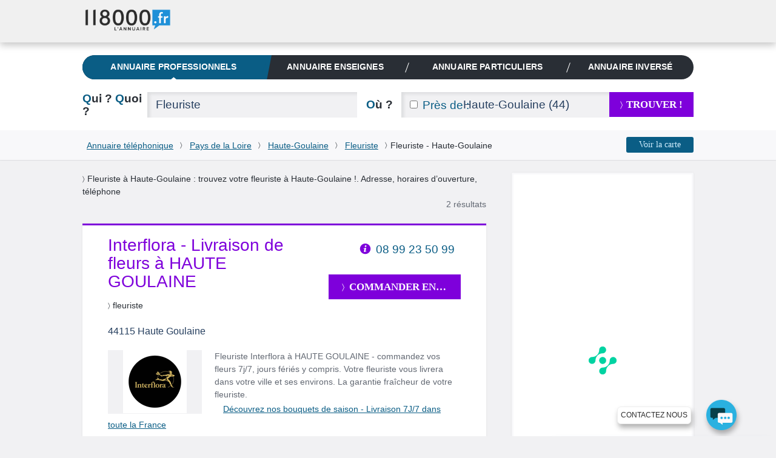

--- FILE ---
content_type: text/html; charset=UTF-8
request_url: https://www.118000.fr/v_haute-goulaine_44/c_fleuriste
body_size: 15204
content:
<!doctype html><html lang="fr" class="boxoverlay"><head><meta charset="UTF-8"><!--[if IE]><meta http-equiv="X-UA-Compatible" content="IE=edge"><![endif]--><title>Fleuriste à Haute-Goulaine (44115) - 118000.fr</title><meta name="viewport" content="width=device-width, initial-scale=1.0"><meta property="og:title" content="Fleuriste à Haute-Goulaine (44115) - 118000.fr"/><meta property="og:type" content="website"/><meta property="og:image" content="https://www.118000.fr/images/logo-118000.png"/><meta property="og:url" content="https://www.118000.fr/v_haute-goulaine_44/c_fleuriste"/><meta name="description" content="Fleuriste à  Haute-Goulaine  (44115), le 118000 vous fournit adresse, horaires d’ouverture et numéros de téléphone pour fleuriste à Haute-Goulaine, Loire-Atlantique."/><meta property="og:description" content="Fleuriste à Haute-Goulaine (44115) - 118000.fr"/><meta property="og:site_name" content="www.118000.fr"/><meta property="og:locale" content="fr_FR"/><link rel="preload" href="https://scripts.opti-digital.com/tags/?site=118000" as="script" /><link rel="preload" href="https://securepubads.g.doubleclick.net/tag/js/gpt.js" as="script" /><link rel="preload" href="https://www.118000.fr/V26.01.02.37631/js.min/require.js" as="script" /><link rel="preload" href="https://www.118000.fr/V26.01.02.37631/js.min/common.js" as="script" /><link rel="preload" href="https://www.118000.fr/V26.01.02.37631/js.min/actions/results.js" as="script" /><link rel="preload" href="https://www.googletagmanager.com/gtm.js?id=GTM-WP5N35" as="script" /><link rel="apple-touch-icon" sizes="57x57" href="/apple-touch-icon-57x57.png"><link rel="apple-touch-icon" sizes="114x114" href="/apple-touch-icon-114x114.png"><link rel="apple-touch-icon" sizes="72x72" href="/apple-touch-icon-72x72.png"><link rel="apple-touch-icon" sizes="144x144" href="/apple-touch-icon-144x144.png"><link rel="apple-touch-icon" sizes="60x60" href="/apple-touch-icon-60x60.png"><link rel="apple-touch-icon" sizes="120x120" href="/apple-touch-icon-120x120.png"><link rel="apple-touch-icon" sizes="76x76" href="/apple-touch-icon-76x76.png"><link rel="apple-touch-icon" sizes="152x152" href="/apple-touch-icon-152x152.png"><link rel="icon" type="image/png" href="https://www.118000.fr/favicon-196x196.png" sizes="196x196"><link rel="icon" type="image/png" href="https://www.118000.fr/favicon-160x160.png" sizes="160x160"><link rel="icon" type="image/png" href="https://www.118000.fr/favicon-96x96.png" sizes="96x96"><link rel="icon" type="image/png" href="https://www.118000.fr/favicon-16x16.png" sizes="16x16"><link rel="icon" type="image/png" href="https://www.118000.fr/favicon-32x32.png" sizes="32x32"><meta name="msapplication-TileColor" content="#008cd7"><meta name="msapplication-TileImage" content="/mstile-144x144.png"><script data-main="https://www.118000.fr/V26.01.02.37631/js.min/common" data-domain="https://www.118000.fr" data-load="results" data-version="V26.01.02.37631" data-minify=".min" data-logs="" src="https://www.118000.fr/V26.01.02.37631/js.min/require.js" type="text/javascript" id="requireJs" async></script><link rel="preload" href="https://www.118000.fr/fonts/icomoon.woff?-ayou8o" as="font" type="font/woff" crossorigin><style type="text/css">@font-face {font-display: swap;font-family: "icomoon";src: url("https://www.118000.fr/fonts/icomoon.eot?-ayou8o");src: url("https://www.118000.fr/fonts/icomoon.eot?#iefix-ayou8o") format("embedded-opentype"),url("https://www.118000.fr/fonts/icomoon.woff?-ayou8o") format("woff"),url("https://www.118000.fr/fonts/icomoon.ttf?-ayou8o") format("truetype"),url("https://www.118000.fr/fonts/icomoon.svg?-ayou8o#icomoon") format("svg");font-weight: normal;font-style: normal;}div,nav,input,section,a{-webkit-box-sizing:border-box;-moz-box-sizing:border-box;box-sizing:border-box;}html,body{margin:0;padding:0;}ul,ol{padding-left:0;list-style:none;}img{vertical-align:middle;border:0;}iframe{display:block;max-width:100%;}hr{height:.0715em;margin:1.5em 0;padding:0;border:0;color:#f1f1f3;background-color:#f1f1f3;}li:last-child hr{display:none;}:root{--main-bleu-bg-color:#0A5D85;--main-bleu-color:#0A5D85;--main-blanc-color:#fff;--main-txt-color:#636973;--main-txt-darker-color:#263f5f;--main-bg-darker-color:#616973;--main-bg-violet-color:#7E00DB;--main-dark-bg-color:#868e9b;--main-gre-color:#6ad500;}html{font-size:62.5%;-webkit-text-size-adjust:100%;-ms-text-size-adjust:100%;}body{background:#f1f1f3;font:400 1.4em/1.5 Calibri,Arial;color:var(--main-txt-color);}p,ul,ol,dl,blockquote,pre,td,th,label,textarea,caption,details,figure,article,section,aside,.promo,#solocbas iframe{margin:1.5em 0 0;line-height:1.5;}h1,h3,h5,h6,.h3{margin:1.5em 0 0;font-size:1em;font-weight:400;line-height:1.5;color:#292e35;}h2,.h2{margin:1.1053em 0 0;font-size:1.3572em;font-weight:600;line-height:1.1053;color:var(--main-bleu-color);text-transform:none;}.topfooter .h3,h3 strong,.h3 strong,h4 strong,.h4 strong{color:#292e35;}a{color:var(--main-bleu-color);cursor:pointer;}strong,b{font-weight:inherit;color:var(--main-txt-darker-color);}.lnk,.pointer{cursor:pointer;}.underline{text-decoration:underline;}ul.styled{padding-left:1.25em;list-style:disc;}.cptpin li,.reset_cpt li ,.cpttitle li{counter-increment:cpt;}.enmli{display:block;padding-left:1.5em;overflow:hidden;}.ico:before,.ico.after:after ,.icon-phone:before,.icon-phone.after:after{content:"";min-width:1em;display:inline-block;vertical-align:middle;position:relative;top:-.1em;margin:0 .4em 0 0;font-family:'icomoon';font:normal normal normal 1em/0 "icomoon",none;speak:none;text-transform:none;-webkit-font-smoothing:antialiased;-moz-osx-font-smoothing:grayscale;}.iconheart:before,.iconheart.after:after,.iconheartblue:before,.iconheartblue.after:after{min-width:1.6em;}.ico.after:before{display:none;}.icontips:before,.icontips.after:after{content:"\e613";}.iconsv:before,.iconsv.after:after{content:"\e61b";}.iconhome:before,.iconhome.after:after{content:"\e600";}.iconnext:before,.iconnext.after:after,.iconlower:before,.iconlower.after:after{content:"\232A";font-family:unset;line-height:3.2em;min-width:0em;}.iconprevious:before,.iconprevious.after:after{content:"\2329";font-family:unset;line-height:3.2em;}.pagination .btnprevious,.pagination .btnnext{display:block;text-align:center;line-height:3.2;cursor:pointer;}.icongrade:before,.icongrade.after:after{content:"\e60c";}.iconsearch:before,.iconsearch.after:after{content:"\e611";}.iconprofil:before,.iconprofil.after:after{content:"\e614";}.icontarget:before,.icontarget.after:after{content:"\e61c";}.iconwarning:before,.iconwarning.after:after{content:"\e61d";}.iconkey:before,.iconkey.after:after{content:"\e621";}.iconreg:before,.iconreg.after:after{content:"\e635";}.icon_email:before{content:"\e65a";}.icon_facebook:before{content:"\e65b";}.iconlower:before,.iconlower.after:after{font-size:.8em;line-height:1;}.iconhome:before,.iconhome.after:after{font-size:1.3em;}.icongrade:before,.icongrade.after:after{font-size:1.3em;}p:first-child,ul:first-child,ol:first-child,dl:first-child,blockquote:first-child,pre:first-child,h1:first-child,h2:first-child,h3:first-child,h4:first-child,.h1:first-child,.h2:first-child,.h3:first-child,.h4:first-child,article:first-child,section:first-child,figure:first-child,.promo:first-child{margin-top:0;}img,table,td,blockquote,code,pre,textarea,input,video{max-width:100%;}:not(.gm-style) img{height:auto !important;}body > script{display:none !important;}form,fieldset{border:none;}input,button,select,label,textarea{margin:0;padding:0;border:0;vertical-align:middle;font-family:inherit;font-size:inherit;}label{display:inline-block;cursor:pointer;}button,[type="button"],[type="reset"],[type="submit"]{cursor:pointer;-webkit-appearance:button;}[type="checkbox"],[type="radio"]{position:relative;top:-.1053em;margin-right:.4em;}.big{margin:.7em 0 0;font-size:2.1429em;font-weight:400;line-height:1.4;}::-webkit-input-placeholder{color:rgba(134,142,155,.6);}[type="text"],[type="password"],[type="email"],[type="search"],[type="tel"],[type="url"],[type="file"],[type="date"],[type="week"],[type="month"],select,textarea{height:2.2106em;padding:0 .7369em;background:#f1f1f3;font-size:1.3572em;font-weight:300;color:var(--main-txt-darker-color);border-radius:0;box-shadow:inset .2106em .1579em .2632em rgba(41,46,53,.1);}[type="text"],[type="password"],[type="email"],[type="search"],[type="tel"],[type="url"],[type="file"],[type="date"],[type="week"],[type="month"]{-webkit-appearance:none;}[type="text"]:focus,[type="password"]:focus,[type="email"]:focus,[type="search"]:focus,[type="tel"]:focus,[type="url"]:focus,[type="file"]:focus,[type="date"]:focus,[type="week"]:focus,[type="month"]:focus,select:focus,textarea:focus,[type="text"]:active,[type="password"]:active,[type="email"]:active,[type="search"]:active,[type="tel"]:active,[type="url"]:active,[type="file"]:active,[type="date"]:active,[type="week"]:active,[type="month"]:active,select:active,textarea:active{background:#fff;}[type="button"],[type="submit"].btns,[type="reset"].btns,.btns{display:inline-block;padding:0 1.5em;background:var(--main-bleu-bg-color);font:400 1em/1.8572 Calibri,none;white-space:nowrap;text-transform:none;text-align:center;color:#d2efff;text-decoration:none;border-radius:.2143em;}[type="button"]:hover,.btns:hover,[type="button"]:focus,.btns:focus,[type="button"]:active,.btns:active,[type="button"].active,.btns.active{color:#fff;}[type="submit"],[type="reset"],.btn{position:relative;display:inline-block;padding:0 1.3125em;font:700 1.1429em/2.625 Calibri,none;white-space:nowrap;text-transform:uppercase;text-decoration:none;text-align:center;color:var(--main-bleu-color);border-radius:0;line-height:2.5;font-weight:700;font-size:1.2em;}[type="submit"],[type="reset"],.btn,.progressbar .value,.nav__bubble ,.nav_topic,.library .editionbar input,.nav-switch-field,.library .addfolder .btncircle:hover,.library .addfolder .btncircle:focus,.library .addfolder .btncircle:active{background:#292e35;}[type="submit"].btsearch ,[type="submit"]#submitLoginPopin{background:var(--main-bg-violet-color);color:#FFF;}.btnilike.liked:hover .back,.angle,.nav_topic .nav__item_active + .nav__item:before,.nav_private,.nav-switch-field__btn,.boxasideblue header,.boxasidepurple header{background:var(--main-bleu-bg-color);}[type="button"].purple,[type="submit"].purple,[type="reset"].purple,.btn.purple,.btns.purple{background:var(--main-bg-violet-color);color:#FFF;}.angle:before{border-right:1em solid var(--main-bleu-bg-color);}.angle:after{border-top:5em solid var(--main-bleu-bg-color);}[type="submit"].iconlower:before,[type="reset"].iconlower:before,.btn.iconlower:before{}.fbmessenger{position:relative;top:-80px;cursor:pointer;}.fbmessenger span{z-index:999999999;position:absolute;}.fbmessenger.wposbottom_right{width:86%;text-align:right;right:0;}.tooltiptext.wposbottom_right{left:initial;bottom:10px}.fbmessenger img{width:50px;filter:drop-shadow(2px 6px 4px rgba(0,0,0,.3));-webkit-filter:drop-shadow(2px 6px 4px rgba(0,0,0,.3))}.tooltiptext{width:120px;background-color:#fff;color:#2c2c2c;text-align:center;padding:5px 0;border:1px solid #eee;border-radius:6px;position:fixed;bottom:30px;right:75px;font-family:inherit;font-size:inherit;text-transform:uppercase;filter:drop-shadow(2px 6px 4px rgba(0,0,0,.3));-webkit-filter:drop-shadow(2px 6px 4px rgba(0,0,0,.3))}.chatbox{position:fixed;right:.5em;background:#fff;padding:.7em;box-shadow:0 0 .75em rgba(0,140,215,.5);min-width:26em;max-width:30em;border-radius:10px;z-index:999;bottom:0;}.chatbox-close{bottom:-80px;}.btnprevious,.btnnext{width:3em;height:3em;padding:0;background:#f8f8fa;color:var(--main-txt-darker-color);border-radius:0;}.ref{position:relative;}.tfu{font-size:1.2em;}table,.table,.tablevmiddle,.tcol,.tablevmiddlechild > .intbmidch,.grid{display:table;width:100%;table-layout:fixed;border-collapse:collapse;vertical-align:top;}.tablefree{table-layout:auto;}.ttcol,.resmidl ,.tablechild > .tcol > div ,.intbmidch > .intbmidch,.chgd{display:table-cell;vertical-align:top;}.resmidl ,.intbmidch > .intbmidch{vertical-align:middle;}.inbl,.inblchild li{display:inline-block;vertical-align:top;}.right{float:right;}.txtcenter{text-align:center;}.vbottom{vertical-align:bottom;}.vmiddle{vertical-align:middle;}.chgd,.private .chgd{padding-right:1.5em;padding-left:1.5em;-webkit-box-sizing:content-box;-moz-box-sizing:content-box;box-sizing:content-box;}.padl0{padding-left:0;}.padr0{padding-right:0;}.multiple{-webkit-column-gap:1.5em;-moz-column-gap:1.5em;column-gap:1.5em;}.multiple ul,.multiple li{-webkit-column-break-inside:avoid;-webkit-break-inside:avoid-column;-moz-break-inside:avoid-column;break-inside:avoid-column;}.multiple.column3{-webkit-column-count:3;-moz-column-count:3;column-count:3;}.w100,.wp100:after,.inputfull [type="text"],.inputfull [type="password"],.inputfull [type="email"],.inputfull [type="search"],.inputfull [type="tel"],.inputfull [type="url"],.inputfull [type="submit"],.inputfull [type="reset"],.inputfull select,.inputfull textarea{width:100%;}.w300p{width:21.4286em;}.wrapper{width:72em;margin:0 auto;line-height:2em;}.preset{padding:0;}.mtreset,.h4.mtreset,.inblchild li,.plf{margin-top:0;}.ico.after:after{margin:0 0 0 .4em;}.left{float:left;}.mod{overflow:hidden;}.txtright{text-align:right;}.mt1{margin-top:1.5em;}.mt2{margin-top:3em;}.nav_private .nav__item_login{width:0;opacity:0;}.nav_private .nav__switch-icon{visibility:hidden;opacity:0;}.nav_private .nav__switch-label{top:-3em;padding-right:1.6em;}.pagination{letter-spacing:-.2143em;}.pagination a ,.atel{text-decoration:none;}.pagination .btnprevious{border-radius:.2143em 0 0 .2143em;}.pagination .btnnext{border-radius:0 .2143em .2143em 0;}.pagination.soft .btnprevious,.pagination.soft .btnnext{position:absolute;top:50%;left:-1.5em;margin-top:-1.5em;}.pagination.soft .btnnext{right:-1.5em;left:auto;}.bubble,.warning{position:absolute;z-index:2;margin-top:-1.5em;padding:.75em;background:rgba(41,46,53,.95);visibility:hidden;opacity:0;border-radius:.3572em;}.bubble:before,.warning:before,[type="checkbox"] ~ .warning:before{content:"";position:absolute;top:-.3572em;left:50%;margin-left:-.3572em;border-right:.3572em solid transparent;border-bottom:.3572em solid rgba(41,46,53,.9);border-left:.3572em solid transparent;}.bubble strong,.warning strong{color:#fff;}.warning{right:-1.5em;margin-top:-3em;background:#ff9600;font-weight:400;}.warning:before{top:50%;left:0;margin-top:-.3572em;border-top:.3572em solid transparent;border-right:.3572em solid #ff9600;border-bottom:.3572em solid transparent;border-left:0;}.warning .ico:empty:before,.warning .ico.after:empty:after{margin:0;}.warning .ico:before,.warning .ico.after:after{font-size:1.5em;}.fade{max-height:0;overflow:hidden;}.angle{position:relative;display:block;}.angle:before,.angle:after{content:"";position:absolute;z-index:10;top:0;bottom:0;}.angle:before{left:-0.97em;border-top:5em solid transparent;}.angle:after{right:-1em;border-right:1em solid transparent;}.circle{position:relative;display:inline-block;width:3em;height:3em;padding:0;background:#2a8fbd;vertical-align:top;text-align:center;font-size:1em;line-height:3.08;color:#fff;border-radius:100%;}.circle:before{margin-right:0;font-size:1.75em;}.circle:after{content:"";position:absolute;bottom:-.2143em;left:.1429em;border-right:.7143em solid transparent;border-top:.7143em solid #2a8fbd;-webkit-transform:rotate(25deg);transform:rotate(25deg);}.circle_small{width:1.5em;height:1.5em;border:.1429em solid #fff;background:transparent;overflow:hidden;line-height:1.24;}.circle_small:before{font-size:.85em;font-size:1.2rem;}.circle_small:after{display:none;}nav{background:#f1f1f3;}nav li{display:inline-block;line-height:3;font-size:0.9em;}nav li + li{margin-left:1.5em;}nav a{display:inline-block;color:var(--main-txt-color);text-transform:uppercase;text-decoration:none;}.nav{position:relative;}.nav img{vertical-align:top;}.nav .mrs{margin-right:.75em;}.nav__list{margin-top:0;padding-left:0;letter-spacing:-.242em;text-rendering:optimizespeed;}.nav__item{display:inline-block;padding-right:1.5em;white-space:nowrap;letter-spacing:normal;line-height:inherit;text-rendering:auto;}.nav__item + .nav__item{margin-left:0;}.nav .nav__item:last-child{padding-right:0;}.nav__item:before{content:"";position:absolute;top:50%;width:1px;height:1.5em;margin-top:-.75em;margin-left:-.75em;background:#ccc;-webkit-transform:rotate(20deg);transform:rotate(20deg);}.nav__item:first-child:before{display:none;}.nav__item_active .nav__link:after,.nav__item_full .nav__link:after{content:"";position:absolute;z-index:22;bottom:0;left:50%;margin-left:-.3572em;border-left:.3572em solid transparent;border-right:.3572em solid transparent;border-bottom:.3572em solid #fff;}.nav__link{position:relative;display:block;padding:.75em 0;font-weight:700;color:#666;text-decoration:none;text-transform:none;font-size:1.2em;letter-spacing:0.01em;}.nav_corporate .nav__item{box-shadow:none;}.nav__item_active .nav__link{color:var(--main-bleu-color);}.nav__home:before{margin-right:0;font-size:1.5em;}.logo-corpo{display:none;}.nav_corporate{position:fixed;z-index:30;top:0;right:0;left:0;background:#f0f0f0;box-shadow:0 .3572em .75em rgba(43,43,43,.25);}.nav__ref{position:relative;z-index:-1;height:5em;}.nav_corporate .nav__item{padding-right:3em;padding-top:1em;}.nav_corporate .nav__item:before{margin-left:-1.5em;}.nav_corporate .nav__item_active .nav__link:after{border-bottom-color:#cfcfcf;}.nav_corporate .nav__link{font-family:Calibri,Arial,sans-serif;font-weight:300;}.nav_corporate .nav__item_active .nav__link{font-weight:700;}.nav__account{position:absolute;top:0;right:0;bottom:0;}.nav__account .nav__list{padding:0 1.5em;overflow:hidden;}.nav__account .nav__item:before{background:#fff;}.nav__account .nav__link{color:#fff;}.nav__item_login{width:7em;opacity:1;}.nav__switch-icon{visibility:visible;opacity:1;}.nav__switch-label{position:relative;top:0;padding-right:0;}.nav__logo{position:absolute;top:.75em;left:0;}.nav__logo img{height:40px !important;width:147px;}.nav__switch-label:before,.nav__switch-label:after{content:"Mon compte";position:absolute;top:3em;left:0;}.nav__switch-label:before{content:"\e614";left:-2em;font:normal normal normal 1em/1.5 icomoon,none;color:rgba(255,255,255,.5);speak:none;text-transform:none;-webkit-font-smoothing:antialiased;-moz-osx-font-smoothing:grayscale;-webkit-transform:scale(1.4);transform:scale(1.4);}.nav__bubble{position:absolute;top:0;right:0;left:-1em;visibility:hidden;opacity:0;margin-top:5em;padding:0 1.5em;list-style:none;border-radius:0 0 .75em .75em;box-shadow:.2143em .2143em .75em rgba(43,43,43,.25);}.nav__bubble-item{display:block;margin-left:0;padding:.75em 0;line-height:inherit;box-shadow:inset 0 -1px rgba(255,255,255,.1);}.nav__bubble-link{display:inline-block;color:#fff;text-transform:none;text-decoration:none;}.nav-switch,.nav-switch-field{display:none;}.nav_topic{overflow:hidden;padding:0 .75em;border-radius:1.5em;}.nav_topic .nav__list{display:table;width:100%;font-size:0.9em;}.nav_topic .nav__item{display:table-cell;box-shadow:none;}.nav_topic .nav__item:before{background:#fff;}.nav_topic .angle{margin:0 -.9em;padding:0;}.nav_topic .angle:before,.nav_topic .angle:after{z-index:0;}.nav__item:first-child .angle{padding:0 0.8em;}.nav_topic .nav__link{text-transform:uppercase;text-align:center;color:var(--main-blanc-color);}[role="banner"]{padding-top:5em;background:#fff;}[role="banner"] .mainbanner{padding:1.5em 0 0;}.logo{display:inline-block;text-decoration:none;}[role="search"]{padding:1.5em 0;}[role="search"] .who{width:5.6316em;}[role="search"] .submit{width:9.9286em;}[role="search"] .proxy{position:absolute;top:0;left:0;height:2.2106em;padding-left:.7369em;font-size:1.3572em;color:var(--main-bleu-color);line-height:2.3;}[role="search"] [for="proxy"]{vertical-align:baseline;line-height:2.2106;}[role="search"] [id="where"]{padding-left:5.3684em;}.autocomplete{position:relative;}.autocomplete .dropdown{position:absolute;z-index:1;left:0;right:0;background:#fff;box-shadow:0 0 .2143em var(--main-bleu-bg-color);}[role="main"]{margin-top:1.5em;margin-bottom:1em;}section{padding:3em;background:#fff;box-shadow:0 0 .2143em rgba(41,46,53,.08);}section .grid,section.card,footer{content-visibility:auto;contain-intrinsic-size:1000px;}.box{padding-top:0;}.box header{margin-right:-3em;margin-left:-3em;padding:.75em 3em;background:#f8f8fa;}.boxaside,.boxasideblue,.boxasidepurple{padding:0;background:#fff;border-radius:.2143em;box-shadow:0 0 .2143em rgba(41,46,53,.08),inset 0 0 0 .2143em #f8f8fa;}.boxinner{padding:3em;background:#fff;}.illustration{padding-top:6em;background-repeat:no-repeat;}.part .title,.part .title a,.part .phone,.title span,.title strong{color:#292e35;}.uni .title,.title{color:var(--main-bleu-color);}.title a{text-decoration:none;}.logo img{max-height:7.5em;}.breadcrumb{padding:.75em 0;background:#f8f8fa;color:var(--main-txt-darker-color);box-shadow:0 .0715em .0715em rgba(41,46,53,.1);}.breadcrumb .iconlower:before{margin:0 .4em;color:#292e35;}[role="search"].short .where{width:3.8422em;}.rsva{display:table;padding:.2em;margin-top:0;position:relative;font-family:Arial,Verdana,sans-serif;}.rsva li{display:table-cell;vertical-align:middle;padding:1px 5px 0;line-height:2em;}.rsva_number{width:136px;border-radius:3px 0 0 3px;font-size:19px;letter-spacing:-1px;white-space:nowrap;text-align:center;box-shadow:inset 0 0 2px 1px #ccc;line-height:2em;}.rsva_number a{display:block;font-weight:bold;color:#a50f78;text-decoration:none;}.rsva_price{width:114px;font-size:10px;font-weight:400;line-height:1;color:#fff;text-align:left;padding-left:10px;background:#a50f78;box-shadow:inset 0 3px 2px -2px #ccc,0 0 1px 1px #666;border-radius:0 0 0 0;}.rsva_triangle_down{position:absolute;left:50%;margin-left:-60px;margin-top:-4px;border-right:10px solid transparent;border-left:10px solid transparent;border-top:10px solid #fff;padding:0;}.rsva_pricePage{display:flex;flex-direction:column;justify-content:center;}.rsva_pricePage li{align-self:center;}.rsva_price_pricePage{text-align:center;width:135px;padding:5px;}.public [role="main"]{display:block;}section.textPageDescription{display:table;caption-side:bottom;margin-top:3em;}.textPageDescription h2,.textPageDescription h2 strong{color:var(--main-bleu-color);}[role="contentinfo"].footer{padding-right:1.6em;padding-left:1.6em;background:#383838;overflow:hidden;}[role="contentinfo"] .footer__logo{width:auto !important;}[role="contentinfo"] .footer__wrapper{padding-top:1.6em;padding-bottom:6.4em;}[role="contentinfo"] .footer__content{padding-left:0;}[role="contentinfo"] .footer__section{display:block;}[role="contentinfo"] .footer__title{position:relative;display:block;font-weight:400;color:#fff;text-transform:uppercase;}[role="contentinfo"] .footer__title::after{content:"";position:absolute;bottom:-.8em;left:0;width:3.2em;height:1px;background:#556270;}[role="contentinfo"] .footer__list{margin-top:1.6em;padding-left:0;list-style:none;line-height:2em;}[role="contentinfo"] .footer__link{color:#fff;text-decoration:none;}.footer__item .rsva_number{background:#FFF;}.footer__item .rsva_pricePage{width:136px;}.visually-hidden{position:absolute!important;top:0!important;overflow:hidden!important;clip:rect(1px,1px,1px,1px)!important;padding:0!important;width:1px!important;height:1px!important;border:0!important;}.logo--groupe{vertical-align:top;color:inherit;}.logo--groupe .logo__image{vertical-align:top;}.toolbar{overflow:hidden;padding-left:0;list-style:none;}.toolbar__item{float:left;}.toolbar__item:not(:last-child){margin-right:.8em;}.toolbar__link{display:block;width:1.6em;height:1.6em;padding:0;background:#556270;text-align:center;color:#fff;line-height:1.9;border-radius:50%;}.toolbar__link::before{top:-.15em;margin-right:0;}.icon_what_field{position:absolute;right:0;margin:0;padding:0;width:3em;height:3em;}.w45,.wp45:after{width:45%;}.mobile .tooltiptext.wposbottom_right{display:none;}.multiple.column5{-webkit-column-count:5;-moz-column-count:5;column-count:5;}.w10p{width:.75em;}li{line-height:2;}.btna,.linkedForm{display:inline;padding:0;background:none;vertical-align:baseline;font:300 1em Calibri;line-height:inherit;color:var(--main-bleu-color);text-decoration:underline;cursor:pointer;}.fbmessenger span.tooltiptext{min-width:9em;white-space:nowrap;font-family:Arial;font-size:0.85em;}.contact li{line-height:2.7em;}.lbc{margin:0 0.5em;}.lbca{margin:0 0.5em 0 0;}p.h2.title{padding:0 0 0.3em 0;}.pbread{display:inline-block;}.popin{display:none;}.sr-only{position:absolute;width:1px;height:1px;padding:0;margin:-1px;overflow:hidden;clip:rect(0,0,0,0);white-space:nowrap;border:0;}@media only screen and (max-width:50em){nav.nav.nav_topic.wrapper{margin-top:1.5em;}[role="search"].short [id="search"],[role="search"].short [id="search"] > div{display:block;width:auto;}[role="search"].short .who,[role="search"].short .where{width:5.6316em;}[role="search"].short .where{text-align:left;}}@media (min-width:48.0625em){[role="contentinfo"] .footer__wrapper,[role="contentinfo"] .footer__content{position:relative;}}@media (min-width:30.0625em){[role="contentinfo"] .footer__content{display:-webkit-flex;display:-ms-flexbox;display:flex;-webkit-flex-wrap:wrap;-ms-flex-wrap:wrap;flex-wrap:wrap;margin-left:-.8em;}[role="contentinfo"] .footer__section{-webkit-flex:1;-ms-flex:1;flex:1;margin-left:.8em;}[role="contentinfo"] .footer__logo{margin-bottom:-1.6em;}[role="contentinfo"] .footer__section--contact{-webkit-flex:none;-ms-flex:none;flex:none;width:20em;margin-right:.8em;margin-left:5.0667em;}}@media (max-width:64em){[role="contentinfo"] .footer__section--contact{margin-right:-.8em;}}@media (max-width:48em){[role="contentinfo"] .footer__section--contact{-webkit-flex:1;-ms-flex:1;flex:1;margin-right:0;margin-left:.8em;}}@media (min-width:40.1em){.noscreen{display:none !important;}}@media only screen and (max-width:63em){.noresize{display:none !important;}[role="banner"] .mainbanner,[role="search"].short,.filternav,.breadcrumb,[role="main"],.sentence,.topfooter,.copyright{padding-right:1.5em;padding-left:1.5em;}.wrapper{width:100%;}[role="banner"] .mainbanner{padding-top:1.5em;}}@media only screen and (max-width:50em){.noresponsive,.notablet{display:none !important;}.grid,.chgd,.private .chgd{display:block;width:auto;padding:0;}.chgd.padr0.w300p{padding-top:1em;}[type="button"],[type="submit"],[type="reset"],[type="submit"].btns,[type="reset"].btns,.btns,.btn{white-space:normal;}[role="banner"]{padding-top:3em;}}@media only screen and (max-width:40em){#displayMap{display:block;width:100%;background-color:var(--main-bg-violet-color);font-size:1.2em;padding:.5em;line-height:1.2;color:#FFF;}.logo{width:12em;}.logo img{height:45px;}[role="banner"] .mainbanner{text-align:center;}[role="search"].tablevmiddlechild > .intbmidch,[role="search"].tablevmiddlechild > .intbmidch > .intbmidch,.resmidl{display:block;width:auto !important;padding:0;}[role="search"] [for="where"]{margin-top:.5527em;}[role="search"] [for="where"],[role="search"] [for="who"]{margin-bottom:.5527em;}[role="search"] .submit{margin-top:1.5em;}[role="search"] [for="who"] .noscreen{color:var(--main-bleu-color);}[role="search"] [for="who"] .noscreen span{color:#292e35;}[role="search"] .noscreen{display:inline;}.multiple.column3{-webkit-column-count:2;-moz-column-count:2;column-count:2;}.angle:before{border:0;left:0;}.angle:after{border:0;}.nav__bubble{margin-top:3em;}.nav-switch-field{color:#FFF;position:relative;display:block;overflow:hidden;margin-right:1.5em;margin-left:1.5em;padding:.75em 0;text-align:center;font:700 1em/1.5 Calibri,none;text-transform:uppercase;border-radius:.2143em;-webkit-user-select:none;-moz-user-select:none;-ms-user-select:none;}.nav-switch-field__btn{position:absolute;top:0;right:0;width:3em;height:3em;border-radius:.2143em;}li{line-height:2.7em;}.nav-switch-field__btn:after,.nav-switch-field__btn_line:before,.nav-switch-field__btn_line:after{content:"";position:absolute;top:50%;left:.75em;width:1.55em;height:2px;margin-top:-.0715em;background:#fff;opacity:1;border-radius:.75em;}.nav-switch-field__btn_line:before,.nav-switch-field__btn_line:after{top:33.3333%;-webkit-transform-origin:0 0;transform-origin:0 0;}.nav-switch-field__btn_line:after{top:66.6666%;-webkit-transform-origin:0 100%;transform-origin:0 100%;}.nav_topic{max-height:0;width:auto;margin-right:1.5em;margin-left:1.5em;border-radius:0 0 .2143em .2143em;}.nav_topic .nav__item{display:block;margin-right:0;padding-right:0;box-shadow:inset 0 -1px rgba(255,255,255,.1);}.nav_topic .nav__item:before{display:none;}.nav_topic .angle{margin:0;padding:0;background:none;}.nav_topic .angle:before,.nav_topic .angle:after{display:none;}.nav_topic .nav__item_active{box-shadow:inset 0 -1px var(--main-bleu-bg-color);}.nav_topic .nav__item_active .nav__link,.nav_topic .nav__item_active .nav__link:hover,.nav_topic .nav__item_active .nav__link:focus,.nav_topic .nav__item_active .nav__link:active{color:var(--main-bleu-color);}.nav_topic .nav__item_active .nav__link:after{bottom:1px;border-bottom-color:var(--main-bleu-bg-color);}[role="search"].short{max-height:0;padding-top:0;padding-bottom:0;overflow:hidden;}}@media (min-width:64.0625em){.nav_corporate .nav__switch-label{top:-3em;padding-right:1.6em;}.nav_corporate .nav__item_login{width:0;opacity:0;}.nav_corporate .nav__item_register{padding-right:0;}.nav_corporate .nav__item_register .nav__link{pointer-events:none;}.nav_corporate .nav__switch-icon{visibility:hidden;opacity:0;}}@media (min-width:48.0625em) and (max-width:64em){.nav_topic .nav__link{font-size:.9em;}}@media (min-width:40.0625em) and (max-width:48em){.nav_topic .nav__link{font-size:.7em;}}@media (min-width:40.0625em) and (max-width:64em){.large-small-hidden{display:none;}.nav__switch-label{top:-3em;padding-right:1.6em;}.nav__item_login{width:0;opacity:0;}.nav_corporate .nav__item_register{padding-right:0;}.nav__item_register .nav__link{pointer-events:none;}.nav__logo{top:.75em;left:1.5em;}.nav__switch-icon{visibility:hidden;opacity:0;}}@media (max-width:48em){.filternav [type="button"]{padding:0;white-space:nowrap;}}@media (max-width:40em){.logo-corpo{display:block;}[role="banner"]{padding-top:0;}.nav_corporate{position:static;overflow:hidden;}.nav_private{overflow:visible;}.nav__ref{z-index:1;}.nav__account{left:0;}.nav__account .nav__list{text-align:right;}.nav_corporate .nav__item{margin-right:0;padding-right:1.5em;padding-top:0;}.nav__item_register,.nav__item_login{float:none;width:auto;}.nav__item_login:before,.nav__logo{display:none;}.nav__switch-icon,.nav__item_login .circle{background:#fff;color:var(--main-bleu-color);}.nav__switch-label,.nav__item_login .nav__link{font-weight:700;}.nav_corporate .nav__item_register{float:left;}.nav__bubble{left:0;}}@media (max-width:30em){.breadcrumb .wrapper{line-height:2.5em;}.toolbar{display:table;margin-right:auto;margin-left:auto;}.phone.h2:empty{display:none;}[role="contentinfo"] .footer__list{-webkit-columns:2 6em;-moz-columns:2 6em;columns:2 6em;-webkit-column-gap:1.6em;-moz-column-gap:1.6em;column-gap:1.6em;}[role="contentinfo"] .footer__item{-webkit-column-break-inside:avoid;page-break-inside:avoid;break-inside:avoid;line-height:3.5em;}[role="contentinfo"] .footer__section{margin-top:1.6em;margin-left:0;}[role="contentinfo"] .footer__logo{display:table;margin:auto;}[role="main"]{margin-top:0;margin-bottom:0;}}@media only screen and (max-width:30em){[role="contentinfo"] .footer__wrapper{padding-top:0;padding-bottom:1.6em;}.card .phone{padding:.5527em;background:#f8f8fa;text-align:center;border-radius:.1579em;}section,.boxinner{padding:0 1em;}.hmd_number_block{width:auto;max-width:250px;}.box header,.box nav{margin-right:-1.5em;margin-left:-1.5em;padding:.75em 1.5em;font-size:0.9em;}.mt2{margin-top:1.5em;}.ttcol,.resmidl ,.ftcol{display:block;margin:0.5em 0;}}.filternav{padding:.5715em 0;}.iconi:before,.iconi.after:after{content:"\e609";}.icon-phone:before{content:"\e60e";}.showNumberBtn .btn{text-transform:none;font-size:.85em;}section.boxaside.pubtop{min-height:620px;}.iconcharte:before,.iconcharte.after:after{content:"\e658";font-size:2.5em;}.iconearth:before,.iconearth.after:after{content:"\e606";}.map.mapcards{padding:0;box-shadow:0 0;}.card{position:relative;padding-top:1.5em;padding-bottom:0;box-shadow:inset 0 .2143em var(--main-bleu-bg-color),0 0 .2143em rgba(41,46,53,.08);}.card .cardbanner{padding-right:1.5em;}.card .phone{white-space:nowrap;padding:.5527em;font-weight:500;}.card .phone + .bubble{right:3em;}.card .logo{width:11.0715em;min-height:7.5em;text-align:center;line-height:7.3;background:#f1f1f3;}.phone.h2.info.hmdc{min-height:3em;min-width:12em;}.hmd_hiconnect{display:none;}.card .mod a{margin:1.5em 1em;line-height:1.9em;}.filter{background:#f1f1f3;}.filternav label{position:relative;padding:0 1.5em;background:var(--main-bg-darker-color);font:400 1em/1.8572 Calibri,none;color:#fff;border-radius:.2143em 0 0 .2143em;}.filternav label:after{content:"";position:absolute;top:50%;right:-.3572em;margin-top:-.3572em;border-top:.3572em solid transparent;border-bottom:.3572em solid transparent;border-left:.3572em solid var(--main-bg-darker-color);}.filternav select{height:1.8572em;padding:.2em .2em .2em 1.2em;font:400 1em Calibri,none;color:var(--main-bleu-color);background:#fff;border-radius:0 .2143em .2143em 0;box-shadow:0 0;}.btnilike{position:relative;padding:0.2em 0.8em;background:none;color:var(--main-bleu-color);line-height:0;-webkit-perspective:5.3637em;perspective:5.3637em;-webkit-transform-origin:50% 50% 0;transform-origin:50% 50% 0;}.btnilike.iconheart{-webkit-transform-origin:77% 50% 0;transform-origin:77% 50% 0;}.btnilike.liked .back:after{content:"-1";}.btnilike.iconheart:before{position:static;font-size:1.1429em;line-height:1;}.btnilike .front{display:inline-block;}.btnilike .front,.btnilike .back{position:relative;width:2.3637em;height:1.4546em;font:700 .7858em/1.4546 Calibri,none;border-radius:.2728em;-webkit-backface-visibility:hidden;backface-visibility:hidden;}.btnilike .front:before,.btnilike .back:before{content:"";position:absolute;top:50%;left:-.2728em;margin-top:-.2728em;border-top:.2728em solid transparent;border-bottom:.2728em solid transparent;border-right:.2728em solid var(--main-bleu-bg-color);}.btnilike .back{position:absolute;top:0;right:0;-webkit-transform:rotateX(-180deg);transform:rotateX(-180deg);}.btnilike .back:after{content:"+1";}.cardbanner h2{font-size:2em;margin-bottom:0.5em;font-weight:500;}.imc{font-weight:400;}.iconpin.after::after{font-size:1.2em;padding:0 0 0 .5em;margin:0;line-height:1.2;color:#FFF;}h4,.h4{margin:1.3125em 0 0;font-size:1.1429em;font-weight:300;line-height:1.3125;color:var(--main-txt-darker-color);text-transform:none;}.card .bigbtn{max-width:13em;white-space:nowrap;overflow:hidden;text-overflow:ellipsis;}.card .mod a.iconsmiley{line-height:2.5em;}.card footer{margin:1.5em -3em 0;padding:.75em 3em;background:#f8f8fa;color:var(--main-txt-darker-color);}#displayMap{float:right;}@media only screen and (max-width:50em){section.boxaside.pubtop{display:none;}.btnilike{white-space:nowrap;}.mysearch .moving{text-align:center;}}@media (max-width:40em){.small-txt-center{text-align:center !important;}.pagination .nb{width:4em;line-height:4;}.btnprevious,.btnnext{width:4em;height:4em;padding-top:0.5em;}.cardlist .card .btn{font-size:0.9em;white-space:nowrap;max-width:100%;}}@media only screen and (max-width:40em){.nomobile{display:none !important;}.filternav button{width:100%;}[role="search"].short{max-height:0;padding-top:0;padding-bottom:0;overflow:hidden;}[id="mapViewer"]{height:20em;}.cardlist .card{counter-increment:cpt;}.card .cardbanner{padding-right:0;}}@media (max-width:30em){.iconcharte:before,.iconcharte.after:after{font-size:1.4em;}a.clickable.atel{font-size:1.3em;}h2.name.title{font-size:1.5em;margin-bottom:1em;}.card .bigbtn{white-space:nowrap;}}@media only screen and (max-width:30em){.hmd_number_block{width:auto;max-width:250px;}.filternav button{width:100%;}.cardlist .card.pro:before{background:var(--main-bg-violet-color);color:#f3e3ff;}[role="banner"] .mainbanner,.profil,[role="search"].short,.filternav,.breadcrumb,[role="main"],.sentence,.topfooter,.copyright{padding-right:1.5em;padding-left:1.5em;}.sch,.poll{padding:1.5em;}.card footer,.cardfull .contact{margin:1.5em -1em 0;padding:.75em 1.5em;}.cardlist .part .btn{float:none;}.cardfull > div:first-child .table,.cardfull > div:first-child .table .ttcol,.cardlist .part .btn,.card .phone,.cardfull .contact .boxinner > .table,.cardfull .contact .boxinner > .table .ttcol,.cardlist > div:first-child .table,.cardlist > div:first-child .table .ttcol,.cardlist .card .btn{display:block;}}@media only screen and (max-width:20em){.card .logo{float:none;display:block;width:auto;margin-right:0;margin-bottom:1.5em;}.cardlist .card .btn{font-size:0.6em;}.card .bigbtn{width:100%;padding:0;font-size:1em;line-height:3;}}</style><link href="https://www.118000.fr/css/V26.01.02.37631-common_result.min.css" rel="preload" as="style" onload="this.rel='stylesheet'"><script type="text/javascript">window.mediakiosqueToken = '5332eb496b811'; </script><script>window.dataLayer = [{'trackingData': 'D=44::C=commerce::SC=fleuriste::C_ID=80000::SC_ID=400::CITY=Haute-Goulaine::POSTCODE=44115::NAME=::QUERY=fleuriste::IU=0::IC=::IM=%27%2B%28screen.width%2A1%29%2B%27'}]; window.cnstP = {"si":"6","cat_name":"","rt_store":"","subcat_name":"","uf_postal_code":"44115","postal_code":"44115","user_city":"Haute-Goulaine"};</script><script>var optidigitalQueue = optidigitalQueue || {};optidigitalQueue.cmd = optidigitalQueue.cmd || [];
var adUnitod ='page-resultat-pro',
customPageTargeting = {"dep":"44","r_id":"80000","r":"commerce","sr_id":400,"sr":"fleuriste","cp":"44115","ville":"Haute-Goulaine","what":"Fleuriste","where":"Haute-Goulaine (44)","u":"/v_haute-goulaine_44/c_fleuriste","site":"www.118000.fr","solocal":["listing"],"solocbas":0,"solochaut":0,"solocalmaxHaut":2,"solocalmaxBas":2,"noad":0},
customPageTargetingStr = '{"dep":"44","r_id":"80000","r":"commerce","sr_id":400,"sr":"fleuriste","cp":"44115","ville":"Haute-Goulaine","what":"Fleuriste","where":"Haute-Goulaine (44)","u":"/v_haute-goulaine_44/c_fleuriste","site":"www.118000.fr","solocal":["listing"],"solocbas":0,"solochaut":0,"solocalmaxHaut":2,"solocalmaxBas":2,"noad":0}'
, loadjsadopdgp = true
;
</script><script>window.cmpDisplay = true;</script></head><body class="public liste  " data-dvc="desktop"><header id="banner" role="banner"><nav id="navigation118" class="nav nav_corporate nav_private" data-require="navigation"><div class="nav__ref wrapper"><a href="https://www.118000.fr/" class="nav__logo logo"><img src="https://www.118000.fr/images/118000_logo60.png" height="60" width="221" alt="118000.fr" /></a></div></nav><div class="mainbanner wrapper"><div class="table tablefree"><p class="ttcol vmiddle large-small-hidden small-txt-center logo-corpo"><a class="logo" href="https://www.118000.fr/"><img src="https://www.118000.fr/images/118000_logo60.png" height="60" width="221" alt="118000.fr" /></a></p></div></div><input type="checkbox" id="nav-switch" class="nav-switch"><label for="nav-switch" onclick="" class="nav-switch-field"><span class="nav-switch-field__label">Nos services</span><span class="nav-switch-field__btn"><span class="nav-switch-field__btn_line"></span></span></label><nav class="nav nav_topic wrapper" data-require="menu"><ul class="nav__list"><li class="nav__item  nav__item_active "><span class="angle"><a href="#" data-url="https://www.118000.fr/activites" data-tag="activites" class="xitidown lnk nav__link">Annuaire Professionnels</a></span></li><li class="nav__item "><a href="#" data-url="https://www.118000.fr/t_enseigne" data-tag="enseigne" class="xitidown lnk nav__link">Annuaire Enseignes</a></li><li class="nav__item "><a href="#" data-url="https://annuaire.118000.fr" data-tag="annuaire" class="xitidown lnk nav__link">Annuaire Particuliers</a></li><li class="nav__item"><a href="#" data-url="https://annuaire-inverse.118000.fr" data-tag="annuaire-inverse" class="xitidown lnk nav__link">Annuaire Inversé</a></li></ul></nav><div class="short" role="search"><form class="wrapper table inputfull " id="search"><div class="ttcol w45"><div class="tablevmiddle"><label  class="resmidl h2 title who" for="who">Q<span>ui ? </span>Q<span>uoi ?</span> <span class="noscreen">T<span>éléphone ?</span></span></label><div class="resmidl"><div class="autocomplete"><span id="logo" class="ico right icon_what_field C400"></span><input type="text" autocomplete="off" id="who" value="Fleuriste" placeholder="Plombier, Alain Dupont, 01 23 45 67 89, ..." data-cat="400"/><input type="hidden" name="pro" id="pro" value="1" /><ul class="dropdown mtreset fade max30" id="whatDropDown"></ul><p class="warning"><strong class="ico iconwarning">Champ "Qui ? Quoi ?" requis</strong></p></div></div></div></div><div class="ttcol"><div class="tablevmiddle"><label class="resmidl h2 title where txtcenter" for="where">O<span>ù ?</span></label><div class="resmidl"><div class="autocomplete"><input type="text" autocomplete="off" id="where" value="Haute-Goulaine (44)" placeholder="Paris 02, Nice, 34 000, ..." data-city="20069205" data-lat="" data-lng=""/><strong class="proxy"><input type="checkbox" name="proxy" id="proxy" value="1"  /><label for="proxy">Près de :</label></strong><ul id="whereDropDown" class="dropdown mtreset fade max40"></ul><p class="warning"><strong class="ico icontarget"></strong></p></div></div><div class="resmidl submit"><button type="submit" class="ico btsearch preset iconlower">trouver !</button></div></div></div></form></div><div class="breadcrumb"><div class="wrapper"><p class="pbread" itemscope itemtype="https://schema.org/BreadcrumbList"><span itemprop="itemListElement" itemscope itemtype="https://schema.org/ListItem"><a itemprop="item" href="https://www.118000.fr" class="lbc"><span itemprop="name">Annuaire téléphonique</span></a><meta itemprop="position" content="1" /></span><span class="ico iconlower"></span><span itemprop="itemListElement" itemscope itemtype="https://schema.org/ListItem"><a itemprop="item" href="https://www.118000.fr/r_pays-de-la-loire" class="lbc"><span itemprop="name">Pays de la Loire</span></a><meta itemprop="position" content="2" /></span><span class="ico iconlower"></span><span itemprop="itemListElement" itemscope itemtype="https://schema.org/ListItem"><a itemprop="item" href="https://www.118000.fr/r_pays-de-la-loire/v_haute-goulaine_44" class="lbc"><span itemprop="name">Haute-Goulaine</span></a><meta itemprop="position" content="3" /></span><span class="ico iconlower"></span><span itemprop="itemListElement" itemscope itemtype="https://schema.org/ListItem"><a itemprop="item" href="https://www.118000.fr/c_fleuriste" class="lbc"><span itemprop="name">Fleuriste</span></a><meta itemprop="position" content="4" /></span><span class="ico iconlower"></span><strong class="h3">Fleuriste - Haute-Goulaine</strong></p><button type="button" id="displayMap">Voir la carte</button></div></div></header><div id="main" role="main" class="wrapper"><section class="map mapcards fade max40 noprint mtreset" id="map"><div id="mapViewer"></div><ul class="maplist w300p mtreset cptpin" id="mapList"></ul></section><div class="grid"><article class="chgd padl0 cardlist"><div class="welcomecard table tablefree"><div><h1 class="ico in iconlower">Fleuriste à Haute-Goulaine : trouvez votre fleuriste à Haute-Goulaine !. Adresse, horaires d&rsquo;ouverture, t&eacute;l&eacute;phone</h1></div><div class="vbottom txtright">2 résultats</div></div><section class="card pro lnk" data-url="https://www.118000.fr/e_C0057973825"><div class="table tablefree"><div class="ttcol cardbanner"><h2 class="name title inbl"><a href="https://www.118000.fr/e_C0057973825">Interflora - Livraison de fleurs à HAUTE GOULAINE</a></h2><h3 class="ico mtreset iconlower">fleuriste</h3><div class="h4 address mtreset"><br/>44115 Haute Goulaine</div></div><div class="ttcol txtright"><div class="phone h2  info ico iconi"><a href="tel:0899235099" class="clickable atel" aria-label="Ouvrir numéro">08 99 23 50 99 </a></div><p class="bubble txtleft"><strong class="ico iconlower">Appel à tarification spéciale,<br>plus d'informations sur le site <a href="#" class="lnkext clickable" target="_blank" style="color:#FFF" data-url="https://www.surmafacture.fr/?tel=0899235099">surmafacture.fr</a></strong><br /></p><p class="noprint"><a href="#" data-url="/redirect/6KrsnjQx5_2F8cWXU_2FPv4g8CZIuDfWb5SnhEqoV5zCjs7Q4V2FLCHcuoV8SmQHyqJS4uA4GoG1Q4vV9cwbC1WmsDu49i3eECEYA2KgUiDB6M9e0skoxdsA7stf5w5qE_2BOS68DjxrkEbNDI8jE4zIto4g_3D_3D"  data-tag="URL2::interflora---livraison-de-fleurs-à-haute-goulaine::C0057973825::fleuriste::44115::haute-goulaine::listing"  class="ico xitidown btn purple iconlower clickable bigbtn lnkext" target="_blank"><span class="ico iconurl2 after">Commander en ligne</span></a></p></div></div><div class="mod mt1 nomobile"><div class="logo img left"><img src="https://www.118000.fr/img/logos/2024/1101/_int/erfl/ora_/main/_log/o/20241101_interflora_main_logo.png" width="105"height="104" alt="Interflora - Livraison de fleurs à HAUTE GOULAINE fleuriste" /></div>Fleuriste Interflora à HAUTE GOULAINE - commandez vos fleurs 7j/7, jours fériés y compris. Votre fleuriste vous livrera dans votre ville et ses environs. La garantie fraîcheur de votre fleuriste.<br /><a href="#" data-url="/redirect/[base64]" data-tag="URL1::interflora---livraison-de-fleurs-à-haute-goulaine::C0057973825::fleuriste::44115::haute-goulaine::listing" class="xitidown clickable lnkext " target="_blank">Découvrez nos bouquets de saison - Livraison 7J/7 dans toute la France</a></div><footer class="txtright"><p class="left"><strong class="ico schedule close h4 iconclock">Fermé : </strong>Ouvre dans 03h39<a href="https://www.118000.fr/e_C0057973825#hours" class="clickable noprint noresponsive">&nbsp;(Voir tous les horaires)</a></p><p class="plf"><button type="button" data-info="" data-lat="47.19931" data-lng="-1.42912" data-class="pro" data-address="&lt;br/&gt;44115 Haute Goulaine" data-title="Interflora - Livraison de fleurs à HAUTE GOULAINE" data-infrance="1" data-distance="" class="ico btnilike clickable iconheart " aria-label="Bouton J'aime"></button></p><script>window.dataLayer.push({
        'event' : 'event',
        'eventCategory': 'client',
        'eventAction': 'view',
        'eventLabel': 'listing_interflora---livraison-de-fleurs-à-haute-goulaine_0899235099_C0057973825'
    });
</script></footer></section><section class="card  lnk" data-url="https://www.118000.fr/e_C0046391173"><div class="table tablefree"><div class="ttcol cardbanner"><h2 class="name title inbl"><a href="https://www.118000.fr/e_C0046391173">Apres la pluie</a></h2><h3 class="ico mtreset iconlower">fleuriste</h3><div class="h4 address mtreset">8 PLACE DE L EGLISE<br/>44115 Haute Goulaine</div></div><div class="ttcol txtright"><div class="phone h2 "><a href="tel:0982541702" class="clickable atel" aria-label="Ouvrir numéro">09 82 54 17 02 </a></div></div></div><div class="mod mt1"><p class="noprint"><button type="button" class="ico iconlower btna itMyBusyness clickable"><span class="h2 imc">C&#039;est mon magasin </span></button></p></div><footer class="txtright"><p class="plf"><button type="button" data-info="" data-lat="47.19888" data-lng="-1.42973" data-class="nat" data-address="8 PLACE DE L EGLISE&lt;br/&gt;44115 Haute Goulaine" data-title="Apres la pluie" data-infrance="1" data-distance="" class="ico btnilike clickable iconheart " aria-label="Bouton J'aime"></button></p></footer></section><div id="optidigital-adslot-Content_Bottom" style="display:none;" class="Content_Bottom"></div><div id="optidigital-adslot-Mobile_Bottom" style="display:none;" class="Mobile_Bottom"></div></article><aside class="w300p chgd padr0"><section class="boxaside pubtop"><div id="optidigital-adslot-HalfpageAd_1" style="display:none;" class="HalfpageAd_1"></div></section><section class="boxasidepurple"><ul class="tab mtreset"></ul></section><section class="boxasidepurple"><header><p class="phead ico h3 icontips">Aussi à Haute-Goulaine</p></header><ul class="tab mtreset"><li><a href="https://www.118000.fr/v_haute-goulaine_44/c_plombier">Plombier - Haute-Goulaine </a></li><li><a href="https://www.118000.fr/v_haute-goulaine_44/c_electricite-generale-entreprise">Électricité générale (entreprise) - Haute-Goulaine </a></li><li><a href="https://www.118000.fr/v_haute-goulaine_44/c_vitrerie-pose-vitrier">Vitrerie (pose), vitrier - Haute-Goulaine </a></li><li><a href="https://www.118000.fr/v_haute-goulaine_44/c_depannage-informatique">Dépannage informatique - Haute-Goulaine </a></li><li><a href="https://www.118000.fr/v_haute-goulaine_44/c_medecin-generaliste">Médecin généraliste - Haute-Goulaine </a></li><li><a href="https://www.118000.fr/v_haute-goulaine_44/c_pharmacie">Pharmacie - Haute-Goulaine </a></li><li><a href="https://www.118000.fr/v_haute-goulaine_44/c_kine-masseur-kinesitherapeute">Kiné, masseur kinésithérapeute - Haute-Goulaine </a></li></ul></section><section class="boxasidepurple aroundme"><header><p class="phead ico h3 iconpin">Autour de Haute-Goulaine :</p></header><ul class="tab mtreset"><li><a href="https://www.118000.fr/v_basse-goulaine_44/c_fleuriste" alt="fleuriste à Basse-Goulaine" data-tag="autour::list::1"
   class="xitidown">fleuriste à Basse-Goulaine
</a></li><li><a href="https://www.118000.fr/v_la-chapelle-heulin_44/c_fleuriste" alt="fleuriste à La Chapelle-Heulin" data-tag="autour::list::2"
   class="xitidown">fleuriste à La Chapelle-Heulin
</a></li><li><a href="https://www.118000.fr/v_la-haie-fouassiere_44/c_fleuriste" alt="fleuriste à La Haie-Fouassière" data-tag="autour::list::3"
   class="xitidown">fleuriste à La Haie-Fouassière
</a></li><li><a href="https://www.118000.fr/v_le-loroux-bottereau_44/c_fleuriste" alt="fleuriste à Le Loroux-Bottereau" data-tag="autour::list::4"
   class="xitidown">fleuriste à Le Loroux-Bottereau
</a></li><li><a href="https://www.118000.fr/v_saint-julien-de-concelles_44/c_fleuriste" alt="fleuriste à Saint-Julien-de-Concelles" data-tag="autour::list::5"
   class="xitidown">fleuriste à Saint-Julien-de-Concelles
</a></li><li><a href="https://www.118000.fr/v_vertou_44/c_fleuriste" alt="fleuriste à Vertou" data-tag="autour::list::6"
   class="xitidown">fleuriste à Vertou
</a></li></ul></section><section class="boxaside pubbottom"><div id="optidigital-adslot-HalfpageAd_2" style="display:none;" class="HalfpageAd_2"></div></section></aside></div><section class="textPageDescription tfu"><h2>Quels sont les services proposés par un fleuriste à Haute-Goulaine ?</h2><p>Située dans le département de la Loire-Atlantique, Haute-Goulaine est une charmante commune qui allie le dynamisme de la vie moderne à la tranquillité de la nature environnante. Connue pour ses paysages pittoresques et son riche patrimoine, cette ville attire de nombreux visiteurs et résidents en quête d'un cadre de vie agréable.</p><h3>Les savoir-faire d'un fleuriste à Haute-Goulaine</h3><p>Le métier de fleuriste à Haute-Goulaine repose sur un savoir-faire artisanal et une passion pour la botanique. Les fleuristes locaux sont des experts dans l'art de la composition florale, capables de créer des arrangements adaptés à chaque occasion, qu'il s'agisse de mariages, de naissances, d'obsèques ou de simples gestes d'affection. Ils maîtrisent également les techniques de conservation des fleurs et des plantes, garantissant ainsi la longévité de leurs créations.</p><h3>Les prestations offertes par les fleuristes</h3><p>Les fleuristes de Haute-Goulaine proposent une large gamme de prestations. En plus de la vente de bouquets et de compositions florales, ils offrent des services de livraison à domicile, permettant ainsi de faire plaisir à ses proches sans se déplacer. Certains fleuristes se spécialisent également dans la décoration d'événements, en concevant des ambiances florales sur mesure pour des réceptions, des séminaires ou des fêtes privées. De plus, ils peuvent conseiller sur le choix des plantes d'intérieur et d'extérieur, contribuant à embellir les espaces de vie.</p><h3>Pourquoi choisir un fleuriste à Haute-Goulaine ?</h3><p>Opter pour un fleuriste à Haute-Goulaine, c'est faire le choix de la qualité, du savoir-faire local et d'un service personnalisé. Les professionnels de la région connaissent parfaitement les spécificités florales et végétales de leur environnement, ce qui leur permet de proposer des créations uniques et adaptées aux goûts de leur clientèle. De plus, en soutenant les commerces locaux, vous participez à la vitalité économique de votre ville.</p><br /><p>Pour découvrir les fleuristes de Haute-Goulaine et leurs services, n'hésitez pas à consulter notre annuaire téléphonique en ligne. Vous y trouverez toutes les informations nécessaires pour choisir le professionnel qui saura répondre à vos besoins floraux.</p></section></div><div id="generic_popin" class="popin"></div><div class="sentence"><p class="wrapper"><p style="text-align: center;"><a href="https://www.118000.fr/r_ile-de-france/v_paris_75">Paris</a>&nbsp;- <a href="https://www.118000.fr/r_provence-alpes-cote-d-azur/v_marseille_13">Marseille</a>&nbsp;- <a href="https://www.118000.fr/r_rhone-alpes/v_lyon_69">Lyon</a>&nbsp;- <a href="https://www.118000.fr/r_midi-pyrenees/v_toulouse_31">Toulouse</a>&nbsp;- <a href="https://www.118000.fr/r_provence-alpes-cote-d-azur/v_nice_06">Nice</a>&nbsp;- <a href="https://www.118000.fr/r_pays-de-la-loire/v_nantes_44">Nantes</a>&nbsp;- <a href="https://www.118000.fr/r_alsace/v_strasbourg_67">Strasbourg</a>&nbsp;- <a href="https://www.118000.fr/r_languedoc-roussillon/v_montpellier_34">Montpellier</a></p></p></div><footer class="footer" id="footer" role="contentinfo" data-srv="master-118000fr7-app-deployment-54b57868d6-gtt4t"><div class="footer__wrapper wrapper" data-require="footer"><ul class="footer__content"><li class="footer__section"><strong class="footer__title">à propos</strong><ul class="footer__list"><li class="footer__item"><a href="#" data-url="https://www.118000.fr/cgu.html" class="footer__link flink">CGU</a></li><li class="footer__item"><a href="#" data-url="https://www.118000.fr/tarifs.html" class="footer__link flink">Tarifs 118 000</a></li><li class="footer__item"><a href="#" data-url="https://www.118000.fr/faq.html" class="footer__link flink">FAQ</a></li><li class="footer__item"><a href="#" data-url="https://www.118000.fr/legals.html" class="footer__link flink">Mentions légales</a></li></ul></li><li class="footer__section"><strong class="footer__title">Découvrir</strong><ul class="footer__list"><li class="footer__item"><a href="#" data-url="https://www.118000.fr/activites" class="footer__link flink">Annuaire professionnels</a></li><li class="footer__item"><a href="#" data-url="https://www.118000.fr/t_enseigne" class="footer__link flink">Annuaire enseignes</a></li><li class="footer__item"><a href="#" data-url="https://annuaire.118000.fr/" class="footer__link flink">Annuaire particuliers</a></li><li class="footer__item"><a href="#" data-url="https://annuaire-inverse.118000.fr/" class="footer__link flink">Annuaire inversé</a></li></ul></li><li class="footer__section footer__section--contact"><strong class="footer__title">CONTACTER LE 118000.FR</strong><menu class="footer__list toolbar"><li class="toolbar__item toolbar__item--email"><a href="#" data-url="https://www.118000.fr/contact.html" class="ico toolbar__link icon icon_email flink"><span class="visually-hidden">Email</span></a></li><li class="toolbar__item"><a href="#" data-url="https://www.facebook.com/118000.fr" target="_blank"  class="ico toolbar__link toolbar__link--social toolbar__link--facebook icon icon_facebook flink"><span class="visually-hidden">Facebook</span></a></li></menu><ul class="footer__list"><li class="footer__item"><ul class="rsva rsva_pricePage"><li class="rsva_number"><a href="tel:118000">118 000</a></li><li class="rsva_triangle_down" aria-hidden="true"></li><li class="rsva_price rsva_price_pricePage">Service 3 € / appel<div>+ prix appel</div></li></ul></li></ul></li></ul></div></footer><div class="chatbox  chatbox-close"><div class="fbmessenger wposbottom_right"><img id="img_msg" src="https://www.118000.fr/images/msg75.png" width="75" height="75" loading="lazy" alt="Ouverture chatbot"><span class="tooltiptext wposbottom_right">Contactez nous</span></div></div><div class="popin signin"><div class="popinbox boxinner illustration"><button class="closepopin btnclosepopin" aria-hidden="true"></button><div class="popincontent"></div></div></div><script type="text/javascript">var isInDEGMD = true;</script><script > var requireToLoad = "results"</script><script type="text/javascript">var vpbParm = {
ht:'2',
bs:'2',
pjwhat: customPageTargeting.what ?? '',
pjwhere: customPageTargeting.where ?? '',
pjparution: 'LR'}, _pjsleads = null;
</script><script>var  cgtmId = 'GTM-WP5N35';
    window.dataLayer.push({'adUnit': 'page-resultat-pro','cible': 'haute-goulaine_44',"dep": "44","r_id": "80000","r": "commerce","sr_id": "400","sr": "fleuriste","cp": "44115","ville": "Haute-Goulaine","what": "Fleuriste","where": "Haute-Goulaine (44)","u": "/v_haute-goulaine_44/c_fleuriste","site": "www.118000.fr","solocal": "listing","solocbas": "0","solochaut": "0","solocalmaxHaut": "2","solocalmaxBas": "2","noad": "0"});</script><noscript><iframe src="https://www.googletagmanager.com/ns.html?id=GTM-WP5N35" height="0" width="0" style="display:none;visibility:hidden"></iframe></noscript></body></html>

--- FILE ---
content_type: text/javascript; charset=UTF-8
request_url: https://choices.consentframework.com/js/pa/21707/c/q37kw/cmp
body_size: 38435
content:
try { if (typeof(window.__sdcmpapi) !== "function") {(function () {window.ABconsentCMP = window.ABconsentCMP || {};})();} } catch(e) {}window.SDDAN = {"info":{"pa":21707,"c":"q37kw"},"context":{"partner":true,"gdprApplies":false,"country":"US","cmps":null,"tlds":["dog","info.pl","io","hu","in","asia","guru","info","estate","corsica","blog","vip","style","com.cy","com.ve","pl","es","ac.uk","casa","st","world","org.pl","ci","com.pl","com.ar","co.nz","radio","art","one","bg","org","it","cat","digital","best","rugby","com.ua","si","travel","ph","club","studio","sn","se","at","cc","lt","uk","education","mobi","al","run","vn","pics","sport","aero","email","fm","mc","com.tr","com","lv","tools","africa","com.mx","com.hr","school","fi","pt","no","paris","recipes","com.au","goog","fail","gratis","sk","website","pro","xyz","nyc","tv","gr","ch","jp","ca","co.uk","nc","cab","com.pt","guide","sg","us","co.za","dk","win","bz.it","co.id","md","com.mk","space","ai","ae","tw","de","bzh","reise","axa","yoga","top","ba","com.my","academy","app","fr","ink","properties","mx","com.mt","edu.au","kaufen","cl","eu","click","cn","today","is","com.br","re","ro","ly","pk","news","stream","co","immo","com.es","cz","ec","site","rs","asso.fr","me","co.il","nl","ru","press","nu","ma","media","com.co","lu","credit","net","forsale","ee","gf","com.pe","biz","tech","fit","football","be","ie","online"],"apiRoot":"https://api.consentframework.com/api/v1/public","cacheApiRoot":"https://choices.consentframework.com/api/v1/public","consentApiRoot":"https://mychoice.consentframework.com/api/v1/public"},"cmp":{"privacyPolicy":"https://www.118000.fr/cgu.html","theme":{"lightMode":{"backgroundColor":"#FFFFFF","mainColor":"#008cd7","titleColor":"#333333","textColor":"#999999","borderColor":"#D8D8D8","overlayColor":"#000000","logo":"url([data-uri])","providerLogo":"url([data-uri])"},"darkMode":{"backgroundColor":"#FFFFFF","mainColor":"#008cd7","titleColor":"#CCCCCC","textColor":"#777777","borderColor":"#D8D8D8","logo":"url([data-uri])","watermark":"NONE","skin":"NONE"},"borderRadius":"STRONG","textSize":"MEDIUM","fontFamily":"Helvetica","fontFamilyTitle":"Helvetica","overlay":true,"noConsentButton":"NONE","noConsentButtonStyle":"LINK","setChoicesStyle":"BUTTON","position":"BOTTOM","toolbar":{"active":false,"position":"RIGHT","size":"MEDIUM","style":"TEXT","offset":"30px"}},"scope":"LOCAL","cookieMaxAgeInDays":180,"capping":"CHECK","cappingInDays":1,"vendorList":{"vendors":[416,436,1031,1159,53,755,76,793,97,1178,120,45,1126,184,25,32,388,418,91,1121,1124,21,244,28,285,511,730,16,42,15,132,210,742,915,10,12,136,153,301,381,62,512,108,213,259,573,639,36,131,377,413,77,329,384,606,662,780,195,251,610,23,58,137,242,2,202,241,284,652,845,57,78,98,114,157,276,294,295,26,44,69,95,168,893,70,104,312,101,13,73,252,316,587,666,686,109,164,791,253,275,331,776,6,423,507,790,124,94,226,264,345,394,658,724,11,72,209,626,66,115,129,524,24,50,565,52,93,199,373,14,31,126,343,647,60,128,130,155,203,243,231,272,371,617,80,119,215,278,90,92,111,501,804],"stacks":[2,10,44,21],"disabledSpecialFeatures":[2],"googleProviders":[1558,1870,196,2887,2941,108,2973,89,1230,2767,981,491,3017,1092,3154,587,93,1186,1842,2571,2572,2316,1097,2867,1205],"sirdataVendors":[8,41,54,58,61,66,73,46,55,72,74,26,44,49,62,63,70,48,52,67,50,51,57,60,81,59,64,78,47,68,71,75,76,84,87,33,43,53,69,77,79,83,38,40],"networks":[3],"displayMode":"CONDENSED"},"cookieWall":{"active":false},"flexibleRefusal":true,"ccpa":{"lspa":false},"external":{"googleAdSense":true,"googleAnalytics":true,"microsoftUet":true}}};var bn=Object.defineProperty,yn=Object.defineProperties;var wn=Object.getOwnPropertyDescriptors;var Oe=Object.getOwnPropertySymbols;var xn=Object.prototype.hasOwnProperty,Sn=Object.prototype.propertyIsEnumerable;var Mt=(C,w,S)=>w in C?bn(C,w,{enumerable:!0,configurable:!0,writable:!0,value:S}):C[w]=S,rt=(C,w)=>{for(var S in w||(w={}))xn.call(w,S)&&Mt(C,S,w[S]);if(Oe)for(var S of Oe(w))Sn.call(w,S)&&Mt(C,S,w[S]);return C},yt=(C,w)=>yn(C,wn(w));var p=(C,w,S)=>Mt(C,typeof w!="symbol"?w+"":w,S);var P=(C,w,S)=>new Promise((x,V)=>{var Q=L=>{try{X(S.next(L))}catch(E){V(E)}},wt=L=>{try{X(S.throw(L))}catch(E){V(E)}},X=L=>L.done?x(L.value):Promise.resolve(L.value).then(Q,wt);X((S=S.apply(C,w)).next())});(function(){"use strict";var C=document.createElement("style");C.textContent=`.sd-cmp-0cAhr{overflow:hidden!important}.sd-cmp-E8mYB{--modal-width:610px;--background-color:#fafafa;--main-color:#202942;--title-color:#202942;--text-color:#8492a6;--border-color:#e9ecef;--overlay-color:#000;--background-color-dark:#121725;--main-color-dark:#5a6d90;--title-color-dark:#5a6d90;--text-color-dark:#8492a6;--border-color-dark:#202942;--overlay-color-dark:#000;--border-radius:24px;--font-family:"Roboto";--font-family-title:"Roboto Slab";--font-size-base:13px;--font-size-big:calc(var(--font-size-base) + 2px);--font-size-small:calc(var(--font-size-base) - 2px);--font-size-xsmall:calc(var(--font-size-base) - 4px);--font-size-xxsmall:calc(var(--font-size-base) - 6px);--spacing-base:5px;--spacing-sm:var(--spacing-base);--spacing-md:calc(var(--spacing-base) + 5px);--spacing-lg:calc(var(--spacing-base) + 10px);--padding-base:15px;--padding-sm:var(--padding-base);--padding-md:calc(var(--padding-base) + 10px)}.sd-cmp-E8mYB html{line-height:1.15;-ms-text-size-adjust:100%;-webkit-text-size-adjust:100%}.sd-cmp-E8mYB body{margin:0}.sd-cmp-E8mYB article,.sd-cmp-E8mYB aside,.sd-cmp-E8mYB footer,.sd-cmp-E8mYB header,.sd-cmp-E8mYB nav,.sd-cmp-E8mYB section{display:block}.sd-cmp-E8mYB h1{font-size:2em;margin:.67em 0}.sd-cmp-E8mYB figcaption,.sd-cmp-E8mYB figure,.sd-cmp-E8mYB main{display:block}.sd-cmp-E8mYB figure{margin:1em 40px}.sd-cmp-E8mYB hr{box-sizing:content-box;height:0;overflow:visible}.sd-cmp-E8mYB pre{font-family:monospace,monospace;font-size:1em}.sd-cmp-E8mYB a{background-color:transparent;-webkit-text-decoration-skip:objects}.sd-cmp-E8mYB a,.sd-cmp-E8mYB span{-webkit-touch-callout:none;-webkit-user-select:none;-moz-user-select:none;user-select:none}.sd-cmp-E8mYB abbr[title]{border-bottom:none;text-decoration:underline;-webkit-text-decoration:underline dotted;text-decoration:underline dotted}.sd-cmp-E8mYB b,.sd-cmp-E8mYB strong{font-weight:inherit;font-weight:bolder}.sd-cmp-E8mYB code,.sd-cmp-E8mYB kbd,.sd-cmp-E8mYB samp{font-family:monospace,monospace;font-size:1em}.sd-cmp-E8mYB dfn{font-style:italic}.sd-cmp-E8mYB mark{background-color:#ff0;color:#000}.sd-cmp-E8mYB small{font-size:80%}.sd-cmp-E8mYB sub,.sd-cmp-E8mYB sup{font-size:75%;line-height:0;position:relative;vertical-align:baseline}.sd-cmp-E8mYB sub{bottom:-.25em}.sd-cmp-E8mYB sup{top:-.5em}.sd-cmp-E8mYB audio,.sd-cmp-E8mYB video{display:inline-block}.sd-cmp-E8mYB audio:not([controls]){display:none;height:0}.sd-cmp-E8mYB img{border-style:none}.sd-cmp-E8mYB svg:not(:root){overflow:hidden}.sd-cmp-E8mYB button,.sd-cmp-E8mYB input,.sd-cmp-E8mYB optgroup,.sd-cmp-E8mYB select,.sd-cmp-E8mYB textarea{font-size:100%;height:auto;line-height:1.15;margin:0}.sd-cmp-E8mYB button,.sd-cmp-E8mYB input{overflow:visible}.sd-cmp-E8mYB button,.sd-cmp-E8mYB select{text-transform:none}.sd-cmp-E8mYB [type=reset],.sd-cmp-E8mYB [type=submit],.sd-cmp-E8mYB button,.sd-cmp-E8mYB html [type=button]{-webkit-appearance:button}.sd-cmp-E8mYB [type=button]::-moz-focus-inner,.sd-cmp-E8mYB [type=reset]::-moz-focus-inner,.sd-cmp-E8mYB [type=submit]::-moz-focus-inner,.sd-cmp-E8mYB button::-moz-focus-inner{border-style:none;padding:0}.sd-cmp-E8mYB [type=button]:-moz-focusring,.sd-cmp-E8mYB [type=reset]:-moz-focusring,.sd-cmp-E8mYB [type=submit]:-moz-focusring,.sd-cmp-E8mYB button:-moz-focusring{outline:1px dotted ButtonText}.sd-cmp-E8mYB button{white-space:normal}.sd-cmp-E8mYB fieldset{padding:.35em .75em .625em}.sd-cmp-E8mYB legend{box-sizing:border-box;color:inherit;display:table;max-width:100%;padding:0;white-space:normal}.sd-cmp-E8mYB progress{display:inline-block;vertical-align:baseline}.sd-cmp-E8mYB textarea{overflow:auto}.sd-cmp-E8mYB [type=checkbox],.sd-cmp-E8mYB [type=radio]{box-sizing:border-box;padding:0}.sd-cmp-E8mYB [type=number]::-webkit-inner-spin-button,.sd-cmp-E8mYB [type=number]::-webkit-outer-spin-button{height:auto}.sd-cmp-E8mYB [type=search]{-webkit-appearance:textfield;outline-offset:-2px}.sd-cmp-E8mYB [type=search]::-webkit-search-cancel-button,.sd-cmp-E8mYB [type=search]::-webkit-search-decoration{-webkit-appearance:none}.sd-cmp-E8mYB ::-webkit-file-upload-button{-webkit-appearance:button;font:inherit}.sd-cmp-E8mYB details,.sd-cmp-E8mYB menu{display:block}.sd-cmp-E8mYB summary{display:list-item}.sd-cmp-E8mYB canvas{display:inline-block}.sd-cmp-E8mYB [hidden],.sd-cmp-E8mYB template{display:none}.sd-cmp-E8mYB.sd-cmp-0D1DZ{--modal-width:560px;--font-size-base:12px;--spacing-base:3px;--padding-base:13px}.sd-cmp-E8mYB.sd-cmp-R3E2W{--modal-width:610px;--font-size-base:13px;--spacing-base:5px;--padding-base:15px}.sd-cmp-E8mYB.sd-cmp-7NIUJ{--modal-width:660px;--font-size-base:14px;--spacing-base:7px;--padding-base:17px}@media(max-width:480px){.sd-cmp-E8mYB{--font-size-base:13px!important}}.sd-cmp-E8mYB .sd-cmp-4oXwF{background-color:var(--overlay-color);inset:0;opacity:.7;position:fixed;z-index:2147483646}.sd-cmp-E8mYB .sd-cmp-0aBA7{font-family:var(--font-family),Helvetica,Arial,sans-serif;font-size:var(--font-size-base);font-weight:400;-webkit-font-smoothing:antialiased;line-height:1.4;text-align:left;-webkit-user-select:none;-moz-user-select:none;user-select:none}@media(max-width:480px){.sd-cmp-E8mYB .sd-cmp-0aBA7{line-height:1.2}}.sd-cmp-E8mYB *{box-sizing:border-box;font-family:unset;font-size:unset;font-weight:unset;letter-spacing:normal;line-height:unset;margin:0;min-height:auto;min-width:auto;padding:0}.sd-cmp-E8mYB a{color:var(--text-color)!important;cursor:pointer;font-size:inherit;font-weight:700;text-decoration:underline!important;-webkit-tap-highlight-color:transparent}.sd-cmp-E8mYB a:hover{text-decoration:none!important}.sd-cmp-E8mYB svg{display:inline-block;margin-top:-2px;transition:.2s ease;vertical-align:middle}.sd-cmp-E8mYB h2,.sd-cmp-E8mYB h3{background:none!important;font-family:inherit;font-size:inherit}@media(prefers-color-scheme:dark){.sd-cmp-E8mYB{--background-color:var(--background-color-dark)!important;--main-color:var(--main-color-dark)!important;--title-color:var(--title-color-dark)!important;--text-color:var(--text-color-dark)!important;--border-color:var(--border-color-dark)!important;--overlay-color:var(--overlay-color-dark)!important}}.sd-cmp-SheY9{-webkit-appearance:none!important;-moz-appearance:none!important;appearance:none!important;background:none!important;border:none!important;box-shadow:none!important;flex:1;font-size:inherit!important;margin:0!important;outline:none!important;padding:0!important;position:relative;text-shadow:none!important;width:auto!important}.sd-cmp-SheY9 .sd-cmp-fD8rc,.sd-cmp-SheY9 .sd-cmp-mVQ6I{cursor:pointer;display:block;font-family:var(--font-family-title),Helvetica,Arial,sans-serif;font-weight:500;letter-spacing:.4pt;outline:0;white-space:nowrap;width:auto}.sd-cmp-SheY9 .sd-cmp-fD8rc{border:1px solid var(--main-color);border-radius:calc(var(--border-radius)/2);-webkit-tap-highlight-color:transparent;transition:color .1s ease-out,background .1s ease-out}.sd-cmp-SheY9 .sd-cmp-mVQ6I{color:var(--main-color);font-size:var(--font-size-base);padding:5px;text-decoration:underline!important}@media(hover:hover){.sd-cmp-SheY9 .sd-cmp-mVQ6I:hover{text-decoration:none!important}}.sd-cmp-SheY9 .sd-cmp-mVQ6I:active{text-decoration:none!important}.sd-cmp-SheY9:focus{outline:0}.sd-cmp-SheY9:focus>.sd-cmp-fD8rc{outline:1px auto -webkit-focus-ring-color}.sd-cmp-SheY9:hover{background:none!important;border:none!important}.sd-cmp-w5e4-{font-size:var(--font-size-small)!important;padding:.55em 1.5em;text-transform:lowercase!important}.sd-cmp-50JGz{background:var(--main-color);color:var(--background-color)}@media(hover:hover){.sd-cmp-50JGz:hover{background:var(--background-color);color:var(--main-color)}}.sd-cmp-2Yylc,.sd-cmp-50JGz:active{background:var(--background-color);color:var(--main-color)}@media(hover:hover){.sd-cmp-2Yylc:hover{background:var(--main-color);color:var(--background-color)}.sd-cmp-2Yylc:hover svg{fill:var(--background-color)}}.sd-cmp-2Yylc:active{background:var(--main-color);color:var(--background-color)}.sd-cmp-2Yylc:active svg{fill:var(--background-color)}.sd-cmp-2Yylc svg{fill:var(--main-color)}.sd-cmp-YcYrW{align-items:center;box-shadow:unset!important;display:flex;height:auto;justify-content:center;left:50%;margin:0;max-width:100vw;padding:0;position:fixed;top:50%;transform:translate3d(-50%,-50%,0);width:var(--modal-width);z-index:2147483647}@media(max-width:480px){.sd-cmp-YcYrW{width:100%}}.sd-cmp-YcYrW.sd-cmp-QUBoh{bottom:auto!important;top:0!important}.sd-cmp-YcYrW.sd-cmp-QUBoh,.sd-cmp-YcYrW.sd-cmp-i-HgV{left:0!important;right:0!important;transform:unset!important}.sd-cmp-YcYrW.sd-cmp-i-HgV{bottom:0!important;top:auto!important}.sd-cmp-YcYrW.sd-cmp-Lvwq1{left:0!important;right:unset!important}.sd-cmp-YcYrW.sd-cmp-g-Rm0{left:unset!important;right:0!important}.sd-cmp-YcYrW.sd-cmp-HE-pT{margin:auto;max-width:1400px;width:100%}.sd-cmp-YcYrW.sd-cmp-HkK44{display:none!important}.sd-cmp-YcYrW .sd-cmp-TYlBl{background:var(--background-color);border-radius:var(--border-radius);box-shadow:0 0 15px #00000020;display:flex;height:fit-content;height:-moz-fit-content;margin:25px;max-height:calc(100vh - 50px);position:relative;width:100%}.sd-cmp-YcYrW .sd-cmp-TYlBl.sd-cmp-5-EFH{height:600px}@media(max-width:480px){.sd-cmp-YcYrW .sd-cmp-TYlBl{margin:12.5px;max-height:calc(var(--vh, 1vh)*100 - 25px)}}.sd-cmp-YcYrW .sd-cmp-TYlBl .sd-cmp-sI4TY{border-radius:var(--border-radius);display:flex;flex:1;flex-direction:column;overflow:hidden}.sd-cmp-YcYrW .sd-cmp-TYlBl .sd-cmp-sI4TY .sd-cmp-aadUD{display:block;gap:var(--spacing-sm);padding:var(--padding-sm) var(--padding-md);position:relative}@media(max-width:480px){.sd-cmp-YcYrW .sd-cmp-TYlBl .sd-cmp-sI4TY .sd-cmp-aadUD{padding:var(--padding-sm)}}.sd-cmp-YcYrW .sd-cmp-TYlBl .sd-cmp-sI4TY .sd-cmp-yiD-v{display:flex;flex:1;flex-direction:column;overflow-x:hidden;overflow-y:auto;position:relative;-webkit-overflow-scrolling:touch;min-height:60px}.sd-cmp-YcYrW .sd-cmp-TYlBl .sd-cmp-sI4TY .sd-cmp-yiD-v .sd-cmp-N-UMG{overflow:hidden;-ms-overflow-y:hidden;overflow-y:auto}.sd-cmp-YcYrW .sd-cmp-TYlBl .sd-cmp-sI4TY .sd-cmp-yiD-v .sd-cmp-N-UMG::-webkit-scrollbar{width:5px}.sd-cmp-YcYrW .sd-cmp-TYlBl .sd-cmp-sI4TY .sd-cmp-yiD-v .sd-cmp-N-UMG::-webkit-scrollbar-thumb{border:0 solid transparent;box-shadow:inset 0 0 0 3px var(--main-color)}.sd-cmp-YcYrW .sd-cmp-TYlBl .sd-cmp-sI4TY .sd-cmp-yiD-v .sd-cmp-N-UMG .sd-cmp-xkC8y{display:flex;flex-direction:column;gap:var(--spacing-lg);padding:var(--padding-sm) var(--padding-md)}@media(max-width:480px){.sd-cmp-YcYrW .sd-cmp-TYlBl .sd-cmp-sI4TY .sd-cmp-yiD-v .sd-cmp-N-UMG .sd-cmp-xkC8y{gap:var(--spacing-md);padding:var(--padding-sm)}}.sd-cmp-YcYrW .sd-cmp-TYlBl .sd-cmp-sI4TY .sd-cmp-C9wjg{border-radius:0 0 var(--border-radius) var(--border-radius);border-top:1px solid var(--border-color);display:flex;flex-wrap:wrap;justify-content:space-between}.sd-cmp-mfn-G{bottom:20px;font-size:100%;position:fixed;z-index:999999}.sd-cmp-mfn-G.sd-cmp-4g8no{left:20px}.sd-cmp-mfn-G.sd-cmp-4g8no button{border-bottom-left-radius:0!important}.sd-cmp-mfn-G.sd-cmp-zost4{right:20px}.sd-cmp-mfn-G.sd-cmp-zost4 button{border-bottom-right-radius:0!important}@media(max-width:480px){.sd-cmp-mfn-G{bottom:20px/2}.sd-cmp-mfn-G.sd-cmp-4g8no{left:20px/2}.sd-cmp-mfn-G.sd-cmp-zost4{right:20px/2}}.sd-cmp-mfn-G .sd-cmp-vD9Ac{display:block;position:relative}.sd-cmp-mfn-G .sd-cmp-NEsgm svg{filter:drop-shadow(0 -5px 6px #00000020)}.sd-cmp-mfn-G .sd-cmp-NEsgm:not(.sd-cmp-drJIL){cursor:pointer}.sd-cmp-mfn-G .sd-cmp-NEsgm:not(.sd-cmp-drJIL) svg:hover{transform:translateY(-5px)}.sd-cmp-mfn-G button.sd-cmp-aZD7G{align-items:center;display:flex;flex-direction:row;gap:var(--spacing-md);outline:0;-webkit-tap-highlight-color:transparent;background:var(--main-color);border:1px solid var(--background-color);border-radius:var(--border-radius);box-shadow:0 -5px 12px -2px #00000020;color:var(--background-color);font-family:var(--font-family-title),Helvetica,Arial,sans-serif;font-size:var(--font-size-base)!important;line-height:1.4;padding:calc(var(--padding-md)/2) var(--padding-md);transition:color .1s ease-out,background .1s ease-out}.sd-cmp-mfn-G button.sd-cmp-aZD7G.sd-cmp-VQeX3{font-size:var(--font-size-small)!important;padding:calc(var(--padding-sm)/2) var(--padding-sm)}.sd-cmp-mfn-G button.sd-cmp-aZD7G.sd-cmp-VQeX3 .sd-cmp-1c6XU svg{height:17px}@media(max-width:480px){.sd-cmp-mfn-G button.sd-cmp-aZD7G:not(.sd-cmp-QJC3T){padding:calc(var(--padding-sm)/2) var(--padding-sm)}}@media(hover:hover){.sd-cmp-mfn-G button.sd-cmp-aZD7G:hover:not([disabled]){background:var(--background-color);border:1px solid var(--main-color);color:var(--main-color);cursor:pointer}}.sd-cmp-mfn-G button.sd-cmp-aZD7G .sd-cmp-1c6XU svg{height:20px;width:auto}.sd-cmp-8j2GF{-webkit-appearance:none!important;-moz-appearance:none!important;appearance:none!important;background:none!important;border:none!important;box-shadow:none!important;flex:1;font-size:inherit!important;margin:0!important;outline:none!important;padding:0!important;position:relative;text-shadow:none!important;width:auto!important}.sd-cmp-8j2GF .sd-cmp-ISKTJ,.sd-cmp-8j2GF .sd-cmp-MV6Na{cursor:pointer;display:block;font-family:var(--font-family-title),Helvetica,Arial,sans-serif;font-weight:500;letter-spacing:.4pt;outline:0;white-space:nowrap;width:auto}.sd-cmp-8j2GF .sd-cmp-MV6Na{border:1px solid var(--main-color);border-radius:calc(var(--border-radius)/2);-webkit-tap-highlight-color:transparent;transition:color .1s ease-out,background .1s ease-out}.sd-cmp-8j2GF .sd-cmp-ISKTJ{color:var(--main-color);font-size:var(--font-size-base);padding:5px;text-decoration:underline!important}@media(hover:hover){.sd-cmp-8j2GF .sd-cmp-ISKTJ:hover{text-decoration:none!important}}.sd-cmp-8j2GF .sd-cmp-ISKTJ:active{text-decoration:none!important}.sd-cmp-8j2GF:focus{outline:0}.sd-cmp-8j2GF:focus>.sd-cmp-MV6Na{outline:1px auto -webkit-focus-ring-color}.sd-cmp-8j2GF:hover{background:none!important;border:none!important}.sd-cmp-GcQ0V{font-size:var(--font-size-small)!important;padding:.55em 1.5em;text-transform:lowercase!important}.sd-cmp-neoJ8{background:var(--main-color);color:var(--background-color)}@media(hover:hover){.sd-cmp-neoJ8:hover{background:var(--background-color);color:var(--main-color)}}.sd-cmp-dXeJ1,.sd-cmp-neoJ8:active{background:var(--background-color);color:var(--main-color)}@media(hover:hover){.sd-cmp-dXeJ1:hover{background:var(--main-color);color:var(--background-color)}.sd-cmp-dXeJ1:hover svg{fill:var(--background-color)}}.sd-cmp-dXeJ1:active{background:var(--main-color);color:var(--background-color)}.sd-cmp-dXeJ1:active svg{fill:var(--background-color)}.sd-cmp-dXeJ1 svg{fill:var(--main-color)}.sd-cmp-wBgKb{align-items:center;box-shadow:unset!important;display:flex;height:auto;justify-content:center;left:50%;margin:0;max-width:100vw;padding:0;position:fixed;top:50%;transform:translate3d(-50%,-50%,0);width:var(--modal-width);z-index:2147483647}@media(max-width:480px){.sd-cmp-wBgKb{width:100%}}.sd-cmp-wBgKb.sd-cmp-ccFYk{bottom:auto!important;top:0!important}.sd-cmp-wBgKb.sd-cmp-CShq-,.sd-cmp-wBgKb.sd-cmp-ccFYk{left:0!important;right:0!important;transform:unset!important}.sd-cmp-wBgKb.sd-cmp-CShq-{bottom:0!important;top:auto!important}.sd-cmp-wBgKb.sd-cmp-oJ6YH{left:0!important;right:unset!important}.sd-cmp-wBgKb.sd-cmp-UenSl{left:unset!important;right:0!important}.sd-cmp-wBgKb.sd-cmp-yn8np{margin:auto;max-width:1400px;width:100%}.sd-cmp-wBgKb.sd-cmp-HV4jC{display:none!important}.sd-cmp-wBgKb .sd-cmp-Mhcnq{background:var(--background-color);border-radius:var(--border-radius);box-shadow:0 0 15px #00000020;display:flex;height:fit-content;height:-moz-fit-content;margin:25px;max-height:calc(100vh - 50px);position:relative;width:100%}.sd-cmp-wBgKb .sd-cmp-Mhcnq.sd-cmp-HvFLt{height:600px}@media(max-width:480px){.sd-cmp-wBgKb .sd-cmp-Mhcnq{margin:12.5px;max-height:calc(var(--vh, 1vh)*100 - 25px)}}.sd-cmp-wBgKb .sd-cmp-Mhcnq .sd-cmp-rErhr{border-radius:var(--border-radius);display:flex;flex:1;flex-direction:column;overflow:hidden}.sd-cmp-wBgKb .sd-cmp-Mhcnq .sd-cmp-rErhr .sd-cmp-O5PBM{display:block;gap:var(--spacing-sm);padding:var(--padding-sm) var(--padding-md);position:relative}@media(max-width:480px){.sd-cmp-wBgKb .sd-cmp-Mhcnq .sd-cmp-rErhr .sd-cmp-O5PBM{padding:var(--padding-sm)}}.sd-cmp-wBgKb .sd-cmp-Mhcnq .sd-cmp-rErhr .sd-cmp-uLlTJ{display:flex;flex:1;flex-direction:column;overflow-x:hidden;overflow-y:auto;position:relative;-webkit-overflow-scrolling:touch;min-height:60px}.sd-cmp-wBgKb .sd-cmp-Mhcnq .sd-cmp-rErhr .sd-cmp-uLlTJ .sd-cmp-hHVD5{overflow:hidden;-ms-overflow-y:hidden;overflow-y:auto}.sd-cmp-wBgKb .sd-cmp-Mhcnq .sd-cmp-rErhr .sd-cmp-uLlTJ .sd-cmp-hHVD5::-webkit-scrollbar{width:5px}.sd-cmp-wBgKb .sd-cmp-Mhcnq .sd-cmp-rErhr .sd-cmp-uLlTJ .sd-cmp-hHVD5::-webkit-scrollbar-thumb{border:0 solid transparent;box-shadow:inset 0 0 0 3px var(--main-color)}.sd-cmp-wBgKb .sd-cmp-Mhcnq .sd-cmp-rErhr .sd-cmp-uLlTJ .sd-cmp-hHVD5 .sd-cmp-LN2h8{display:flex;flex-direction:column;gap:var(--spacing-lg);padding:var(--padding-sm) var(--padding-md)}@media(max-width:480px){.sd-cmp-wBgKb .sd-cmp-Mhcnq .sd-cmp-rErhr .sd-cmp-uLlTJ .sd-cmp-hHVD5 .sd-cmp-LN2h8{gap:var(--spacing-md);padding:var(--padding-sm)}}.sd-cmp-wBgKb .sd-cmp-Mhcnq .sd-cmp-rErhr .sd-cmp-Y5TTw{border-radius:0 0 var(--border-radius) var(--border-radius);border-top:1px solid var(--border-color);display:flex;flex-wrap:wrap;justify-content:space-between}.sd-cmp-hHVD5 .sd-cmp-3wghC{align-items:flex-start;display:flex;justify-content:space-between}.sd-cmp-hHVD5 .sd-cmp-AmRQ2{background:none!important;border:0!important;color:var(--title-color);font-family:var(--font-family-title),Helvetica,Arial,sans-serif!important;font-size:calc(var(--font-size-base)*1.5);font-weight:500;letter-spacing:inherit!important;line-height:1.2;margin:0!important;outline:0!important;padding:0!important;text-align:left!important;text-transform:none!important}.sd-cmp-hHVD5 .sd-cmp-AmRQ2 *{font-family:inherit;font-size:inherit;font-weight:inherit}.sd-cmp-hHVD5 .sd-cmp-J-Y-d{display:flex;flex-direction:column;gap:var(--spacing-md)}@media(max-width:480px){.sd-cmp-hHVD5 .sd-cmp-J-Y-d{gap:var(--spacing-sm)}}.sd-cmp-hHVD5 .sd-cmp-f6oZh{color:var(--text-color);display:block;text-align:justify;text-shadow:1pt 0 0 var(--background-color)}.sd-cmp-hHVD5 .sd-cmp-f6oZh strong{color:var(--text-color)!important;cursor:pointer;font-family:inherit;font-size:inherit;font-weight:700!important;text-decoration:underline;-webkit-tap-highlight-color:transparent}@media(hover:hover){.sd-cmp-hHVD5 .sd-cmp-f6oZh strong:hover{text-decoration:none!important}}.sd-cmp-8SFna{-webkit-appearance:none!important;-moz-appearance:none!important;appearance:none!important;background:none!important;border:none!important;box-shadow:none!important;flex:1;font-size:inherit!important;margin:0!important;outline:none!important;padding:0!important;position:relative;text-shadow:none!important;width:auto!important}.sd-cmp-8SFna .sd-cmp-IQPh0,.sd-cmp-8SFna .sd-cmp-UrNcp{cursor:pointer;display:block;font-family:var(--font-family-title),Helvetica,Arial,sans-serif;font-weight:500;letter-spacing:.4pt;outline:0;white-space:nowrap;width:auto}.sd-cmp-8SFna .sd-cmp-IQPh0{border:1px solid var(--main-color);border-radius:calc(var(--border-radius)/2);-webkit-tap-highlight-color:transparent;transition:color .1s ease-out,background .1s ease-out}.sd-cmp-8SFna .sd-cmp-UrNcp{color:var(--main-color);font-size:var(--font-size-base);padding:5px;text-decoration:underline!important}@media(hover:hover){.sd-cmp-8SFna .sd-cmp-UrNcp:hover{text-decoration:none!important}}.sd-cmp-8SFna .sd-cmp-UrNcp:active{text-decoration:none!important}.sd-cmp-8SFna:focus{outline:0}.sd-cmp-8SFna:focus>.sd-cmp-IQPh0{outline:1px auto -webkit-focus-ring-color}.sd-cmp-8SFna:hover{background:none!important;border:none!important}.sd-cmp-gIoHo{font-size:var(--font-size-small)!important;padding:.55em 1.5em;text-transform:lowercase!important}.sd-cmp-uZov0{background:var(--main-color);color:var(--background-color)}@media(hover:hover){.sd-cmp-uZov0:hover{background:var(--background-color);color:var(--main-color)}}.sd-cmp-SsFsX,.sd-cmp-uZov0:active{background:var(--background-color);color:var(--main-color)}@media(hover:hover){.sd-cmp-SsFsX:hover{background:var(--main-color);color:var(--background-color)}.sd-cmp-SsFsX:hover svg{fill:var(--background-color)}}.sd-cmp-SsFsX:active{background:var(--main-color);color:var(--background-color)}.sd-cmp-SsFsX:active svg{fill:var(--background-color)}.sd-cmp-SsFsX svg{fill:var(--main-color)}.sd-cmp-bS5Na{outline:0;position:absolute;right:var(--padding-sm);top:var(--padding-sm);z-index:1}.sd-cmp-bS5Na:hover{text-decoration:none!important}.sd-cmp-bS5Na:focus{outline:0}.sd-cmp-bS5Na:focus>.sd-cmp-rOMnB{outline:1px auto -webkit-focus-ring-color}.sd-cmp-bS5Na .sd-cmp-rOMnB{background-color:var(--background-color);border-radius:var(--border-radius);cursor:pointer;height:calc(var(--font-size-base) + 10px);position:absolute;right:0;top:0;width:calc(var(--font-size-base) + 10px)}@media(hover:hover){.sd-cmp-bS5Na .sd-cmp-rOMnB:hover{filter:contrast(95%)}}.sd-cmp-bS5Na .sd-cmp-rOMnB span{background:var(--main-color);border-radius:2px;display:block;height:2px;inset:0;margin:auto;position:absolute;width:var(--font-size-base)}.sd-cmp-bS5Na .sd-cmp-rOMnB span:first-child{transform:rotate(45deg)}.sd-cmp-bS5Na .sd-cmp-rOMnB span:nth-child(2){transform:rotate(-45deg)}.sd-cmp-az-Im{display:flex;flex-direction:column;gap:var(--spacing-sm);text-align:center}.sd-cmp-az-Im .sd-cmp-SZYa8{border-radius:0 0 var(--border-radius) var(--border-radius);border-top:1px solid var(--border-color);display:flex;flex-wrap:wrap;justify-content:space-between}.sd-cmp-az-Im .sd-cmp-SZYa8 .sd-cmp-SSuo6{align-items:center;border-color:transparent!important;border-radius:0!important;display:flex;filter:contrast(95%);font-size:var(--font-size-base)!important;height:100%;justify-content:center;letter-spacing:.4pt;padding:var(--padding-sm);white-space:normal;word-break:break-word}.sd-cmp-az-Im .sd-cmp-SZYa8>:not(:last-child) .sd-cmp-SSuo6{border-right-color:var(--border-color)!important}@media(max-width:480px){.sd-cmp-az-Im .sd-cmp-SZYa8{flex-direction:column}.sd-cmp-az-Im .sd-cmp-SZYa8>:not(:last-child) .sd-cmp-SSuo6{border-bottom-color:var(--border-color)!important;border-right-color:transparent!important}}
/*$vite$:1*/`,document.head.appendChild(C);const w=["log","info","warn","error"];class S{constructor(){p(this,"debug",(...t)=>this.process("log",...t));p(this,"info",(...t)=>this.process("info",...t));p(this,"warn",(...t)=>this.process("warn",...t));p(this,"error",(...t)=>this.process("error",...t));p(this,"process",(t,...o)=>{if(this.logLevel&&console&&typeof console[t]=="function"){const n=w.indexOf(this.logLevel.toString().toLocaleLowerCase()),r=w.indexOf(t.toString().toLocaleLowerCase());if(n>-1&&r>=n){const[s,...i]=[...o];console[t](`%cCMP%c ${s}`,"background:#6ED216;border-radius:10px;color:#ffffff;font-size:10px;padding:2px 5px;","font-weight:600",...i)}}})}init(t){Object.assign(this,{logLevel:t==="debug"?"log":t})}}const x=new S;function V(e){return e===!0?"Y":"N"}function Q(e,t){return e.substr(t,1)==="Y"}function wt(e){let t=e.version;return t+=V(e.noticeProvided),t+=V(e.optOut),t+=V(e.lspa),t}function X(e){if(e.length===4)return{version:e.substr(0,1),noticeProvided:Q(e,1),optOut:Q(e,2),lspa:Q(e,3),uspString:e}}const L="SDDAN",E="Sddan",Ie="ABconsentCMP",Rt="__uspapi",st=1,Ut="__abconsent-cmp",ze="/profile",Me="/user-action",Re="/host",Ue="https://contextual.sirdata.io/api/v1/public/contextual?",$t=180,$e="PROVIDER",Fe="DOMAIN",Ft="LOCAL",Ge="NONE",je="LIGHT",He="AVERAGE",Ve="STRONG",Ke="SMALL",We="MEDIUM",Je="BIG",qe="LEFT",Ze="SMALL",xt="ccpa_load",Qe="optin",Xe="optout",to="cookie_disabled",eo="ccpa_not_applies",oo="ccpa_response",no="optin",ro="optout",so="close",Gt="policy";class io{constructor(){p(this,"update",t=>P(this,null,function*(){t&&typeof t=="object"&&Object.assign(this,t),this.domain=yield this.getDomain()}));p(this,"getDomain",()=>P(this,null,function*(){const t=window.location.hostname.split(".");let o=!1;for(let s=1;s<=t.length;s++){const i=t.slice(t.length-s).join(".");if(this.tlds.some(c=>c===i))o=!0;else if(o)return i}return(yield(yield fetch(`${this.cacheApiRoot}${Re}?host=${window.location.hostname}`)).json()).domain}));Object.assign(this,{partner:!0,ccpaApplies:!0,tlds:[],apiRoot:"https://api.consentframework.com/api/v1/public",cacheApiRoot:"https://choices.consentframework.com/api/v1/public"})}}const B=new io;class ao{constructor(){p(this,"update",t=>{t&&typeof t=="object"&&Object.assign(this,t),this.theme=this.theme||{},this.ccpa=this.ccpa||{},this.options=this.options||{},(this.theme.toolbar===void 0||!this.privacyPolicy)&&(this.theme.toolbar={active:!0}),this.cookieMaxAgeInDays>390?this.cookieMaxAgeInDays=390:this.cookieMaxAgeInDays<0&&(this.cookieMaxAgeInDays=$t),this.notifyUpdate()});p(this,"isProviderScope",()=>this.scope===$e);p(this,"isDomainScope",()=>this.scope===Fe);p(this,"isLocalScope",()=>this.scope===Ft);p(this,"checkToolbar",()=>{this.theme.toolbar.active||document.documentElement.innerHTML.indexOf(`${E}.cmp.displayUI()`)===-1&&(this.theme.toolbar.active=!0)});p(this,"listeners",new Set);p(this,"onUpdate",t=>this.listeners.add(t));p(this,"notifyUpdate",()=>this.listeners.forEach(t=>t(this)));Object.assign(this,{scope:Ft,privacyPolicy:"",theme:{},cookieMaxAgeInDays:$t,ccpa:{lspa:!1},options:{}})}}const T=new ao,co=86400,K="usprivacy";function lo(e){const t=document.cookie.split(";").map(n=>n.trim().split("="));return Object.fromEntries(t)[e]}function po(e,t,o){document.cookie=Ht(e,t,o,T.isDomainScope()||T.isProviderScope()?B.domain:"")}function jt(e,t){document.cookie=Ht(e,"",0,t)}function Ht(e,t,o,n){const r={[e]:t,path:"/","max-age":o,SameSite:"Lax"};return window.location.protocol==="https:"&&(r.Secure=void 0),n&&(r.domain=n),Object.entries(r).map(([s,i])=>i!==void 0?`${s}=${i}`:s).join(";")||""}function mo(){T.isLocalScope()?jt(K,B.domain):jt(K)}function uo(){const e=lo(K);if(mo(),x.debug(`Read U.S. Privacy consent data from local cookie '${K}'`,e),e)return X(e)}function fo(e){x.debug(`Write U.S. Privacy consent data to local cookie '${K}'`,e),po(K,e,T.cookieMaxAgeInDays*co)}function _o(e,t,o,n,r){return P(this,null,function*(){if(go())return;const s={type:e,action:t,partner_id:o,config_id:n,version:"3",device:vo(),environment:r,client_context:void 0,values:[{name:"conf_id",value:n}]};yield fetch(`${B.apiRoot}${Me}`,{method:"POST",body:JSON.stringify(s)})})}const ho=["adsbot","adsbot-google","adsbot-google-mobile","adsbot-google-mobile-apps","adsbot-google-x","ahrefsbot","apis-google","baiduspider","bingbot","bingpreview","bomborabot","bot","chrome-lighthouse","cocolyzebot","crawl","duckduckbot","duplexweb-google","doximity-diffbot","echoboxbot","facebookexternalhit","favicon google","feedfetcher-google","google web preview","google-adwords-displayads-webrender","google-read-aloud","googlebot","googlebot-image","googlebot-news","googlebot-video","googleinteractivemediaads","googlestackdrivermonitoring","googleweblight","gumgum","gtmetrix","headlesschrome","jobbot","mazbot","mediapartners-google","nativeaibot","pinterestbot","prerender","quora-bot","scraperbot","slurp","spider","yandex","yextbot"];function go(){const e=navigator.userAgent.toLowerCase();return ho.some(t=>e.includes(t))}function vo(){const e=navigator.userAgent.toLowerCase();switch(!0){case new RegExp(/(ipad|tablet|(android(?!.*mobile))|(windows(?!.*phone)(.*touch)))/).test(e):return"tablet";case new RegExp(/iphone|ipod/i).test(e):return"iphone";case new RegExp(/windows phone/i).test(e):return"other";case new RegExp(/android/i).test(e):return"android";case(window.innerWidth>810||!new RegExp(/mobile/i).test(e)):return"desktop";default:return"other"}}const bo="dataLayer",Vt="sirdataConsent",yo="sirdataNoConsent";class wo{constructor(){p(this,"process",(t,o)=>{if(!o||!t)return;const{uspString:n,eventStatus:r}=t;(r===it||r===ct||r===at||r===""&&!B.ccpaApplies)&&(St(n)?this.pushDataLayer(yo,n):this.pushDataLayer(Vt,n))});p(this,"pushDataLayer",(t,o)=>{if(!this.dataLayerName||this.events[this.events.length-1]===t)return;const n=t===Vt,r="*",s={event:t,sirdataGdprApplies:0,sirdataCcpaApplies:B.ccpaApplies?1:0,sirdataTcString:"",sirdataEventStatus:"",sirdataUspString:o,sirdataVendors:n?r:"",sirdataVendorsLI:n?r:"",sirdataPurposes:n?"|1|2|3|4|5|6|7|8|9|10|11|":"",sirdataPurposesLI:n?"|2|3|4|5|6|7|8|9|10|11|":"",sirdataExtraPurposes:n?r:"",sirdataExtraPurposesLI:n?r:"",sirdataSpecialFeatures:n?r:"",sirdataPublisherPurposes:n?r:"",sirdataPublisherPurposesLI:n?r:"",sirdataPublisherCustomPurposes:n?r:"",sirdataPublisherCustomPurposesLI:n?r:"",sirdataExtraVendors:n?r:"",sirdataExtraVendorsLI:n?r:"",sirdataProviders:n?r:""};window[this.dataLayerName]=window[this.dataLayerName]||[],window[this.dataLayerName].push(s),this.events.push(t)});this.events=[];const t=(window[Ie]||{}).gtmDataLayerName;this.dataLayerName=t||Kt(window.google_tag_manager)||bo}}function Kt(e){if(typeof e=="undefined")return"";for(const t in e)if(Object.prototype.hasOwnProperty.call(e,t)){if(t==="dataLayer")return e[t].name;if(typeof e[t]=="object"){const o=Kt(e[t]);if(o)return o}}return""}const xo=new wo,St=e=>{if(!e)return!1;const t=e.toString();return t.length<3?!1:t[2]==="Y"},it="usploaded",at="cmpuishown",ct="useractioncomplete",Wt="cmpuiclosed";class So{constructor(t){p(this,"commands",{getUSPData:(t=()=>{})=>{const o=this.getUSPDataObject();t(o,!0)},ping:(t=()=>{})=>{t({uspapiLoaded:!0},!0)},addEventListener:(t=()=>{})=>{const o=this.eventListeners||[],n=++this.eventListenerId;o.push({listenerId:n,callback:t}),this.eventListeners=o;const r=yt(rt({},this.getUSPDataObject()),{listenerId:n});try{t(r,!0)}catch(s){x.error(`Failed to execute callback for listener ${n}`,s)}},removeEventListener:(t=()=>{},o)=>{const n=this.eventListeners||[],r=n.map(({listenerId:s})=>s).indexOf(o);r>-1?(n.splice(r,1),this.eventListeners=n,t(!0)):t(!1)},registerDeletion:(t=()=>{})=>{const o=this.deletionSet||new Set;o.add(t),this.deletionSet=o},performDeletion:()=>{(this.deletionSet||new Set).forEach(o=>o())},onCmpLoaded:t=>{this.commands.addEventListener((o,n)=>{o.eventStatus===it&&t(o,n)})},onSubmit:t=>{this.commands.addEventListener((o,n)=>{o.eventStatus===ct&&t(o,n)})},onClose:t=>{this.commands.addEventListener((o,n)=>{o.eventStatus===Wt&&t(o,n)})},getContextData:(t=()=>{})=>{if(this.contextData){t(this.contextData,!0);return}const o=document.cloneNode(!0),n=o.getElementById("sd-cmp");n&&o.body.removeChild(n),Promise.resolve(tt.fetchContextData(o.body)).then(r=>{if(r){t(r,!0),this.contextData=r;return}t(null,!1),this.contextData=null}).catch(()=>{t(null,!1),this.contextData=null})}});p(this,"getUSPDataObject",()=>{const{uspConsentData:t}=this.store,{version:o=st,uspString:n=-1}=t||{};return B.ccpaApplies?{version:o,uspString:n,eventStatus:this.eventStatus}:{version:o,uspString:"1---",eventStatus:""}});p(this,"processCommand",(t,o,n)=>{if((!o||o===0||o===void 0)&&(o=st),o!==st)x.error("Failed to process command",`Version ${o} is invalid`),n(null,!1);else if(typeof this.commands[t]!="function")x.error("Failed to process command",`Command "${t} is invalid"`);else{x.info(`Process command: ${t}`);try{this.commands[t](n)}catch(r){x.error("Failed to execute command",r)}}});p(this,"processCommandQueue",()=>{const t=[...this.commandQueue];t.length&&(x.info(`Process ${t.length} queued commands`),this.commandQueue=[],Promise.all(t.map(o=>this.processCommand(...o))))});p(this,"notifyEvent",t=>P(this,null,function*(){x.info(`Notify event status: ${t}`),this.eventStatus=t;const o=this.getUSPDataObject(),n=[...this.eventListeners];yield Promise.all(n.map(({listenerId:r,callback:s})=>new Promise(i=>{s(yt(rt({},o),{listenerId:r}),!0),i()}).catch(i=>{x.error(`Failed to execute callback for listener ${r}`,i)})))}));p(this,"sendAction",(t,o)=>P(null,null,function*(){window===window.top&&_o(t,o,tt.info.pa,tt.info.c,"web")}));p(this,"checkConsent",()=>{if(this.store.options.demo){this.store.toggleShowing(!0);return}if(!window.navigator.cookieEnabled){this.sendAction(xt,to),x.info("CMP not triggered","cookies are disabled");return}if(!B.ccpaApplies){this.sendAction(xt,eo),x.info("CMP not triggered","CCPA doesn't apply");return}const{persistedUspConsentData:t}=this.store,{noticeProvided:o,optOut:n}=t||{};o||(this.store.uspConsentData.noticeProvided=!0,this.store.persist(),this.store.toggleShowing(!0),this.notifyEvent(at)),this.sendAction(xt,n?Xe:Qe)});p(this,"displayUI",()=>{B.ccpaApplies&&(this.store.isManualDisplay=!0,this.store.toggleShowing(!0))});p(this,"updateConfig",t=>P(this,null,function*(){T.update(t),this.store.setConfig(t),this.store.toggleShowing(!1),setTimeout(()=>this.store.toggleShowing(!0),0)}));p(this,"addCustomListeners",()=>{const{external:t}=this.store,{shopify:o,wordpress:n}=t;n&&this.commands.addEventListener((r,s)=>{if(!(!s||!r||!r.uspString)&&!(typeof window.wp_set_consent!="function"||typeof window.wp_has_consent!="function"))try{const i=window.wp_set_consent,c=window.wp_has_consent,l=St(r.uspString),d="allow",a=l?"deny":d,_="functional",m="preferences",b="statistics",A="statistics-anonymous",y="marketing";c(_)||i(_,d),c(m)===l&&i(m,a),c(b)===l&&i(b,a),c(A)===l&&i(A,a),c(y)===l&&i(y,a)}catch(i){}}),o&&this.commands.addEventListener((r,s)=>{if(!(!s||!r||!r.uspString)&&window.Shopify)try{const i=()=>{if(!window.Shopify||!window.Shopify.customerPrivacy||typeof window.Shopify.customerPrivacy.currentVisitorConsent!="function"||typeof window.Shopify.customerPrivacy.setTrackingConsent!="function")return;const c="yes",l=St(r.uspString),d=window.Shopify.customerPrivacy.currentVisitorConsent()||{},u={analytics:!l,marketing:!l,preferences:!l,sale_of_data:!l};((_,m)=>_.analytics===(m.analytics===c)&&_.marketing===(m.marketing===c)&&_.preferences===(m.preferences===c)&&_.sale_of_data===(m.sale_of_data===c))(u,d)||window.Shopify.customerPrivacy.setTrackingConsent(u,function(){})};if(window.Shopify.customerPrivacy){i();return}typeof window.Shopify.loadFeatures=="function"&&window.Shopify.loadFeatures([{name:"consent-tracking-api",version:"0.1"}],function(c){c||i()})}catch(i){}}),this.commands.addEventListener(xo.process),B.partner&&this.commands.addEventListener(tt.monetize)});this.store=t,this.eventStatus="",this.eventListeners=[],this.eventListenerId=0,this.deletionSet=new Set,this.commandQueue=[],this.contextData=null}}const Eo="https://js.sddan.com/GS.d";class ko{constructor(){p(this,"update",t=>{t&&typeof t=="object"&&Object.assign(this.info,t)});p(this,"monetize",(t,o)=>{if(this.gsLoaded||!t)return;const{uspString:n,eventStatus:r}=t;o&&(r===it||r===ct||r===at||r===""&&!B.ccpaApplies)&&(!B.ccpaApplies||n[1]!=="N"&&n[2]!=="Y")&&this.injectSirdata(n)});p(this,"injectSirdata",t=>{const o=yt(rt({},this.info),{cmp:0,u:document.location.href,r:document.referrer,rand:new Date().getTime(),gdpr:0,us_privacy:B.ccpaApplies?t:"",globalscope:!1,fb_consent:t[2]!=="Y"?1:0,tbp:!0}),n=[];for(const s in o)Object.prototype.hasOwnProperty.call(o,s)&&n.push(s+"="+encodeURIComponent(o[s]));const r=document.createElement("script");r.type="text/javascript",r.src=`${Eo}?${n.join("&")}`,r.async=!0,r.setAttribute("referrerpolicy","unsafe-url"),document.getElementsByTagName("head")[0].appendChild(r)});p(this,"fetchContextData",t=>fetch(Ue,{method:"POST",headers:{Accept:"application/json","Content-Type":"application/json",Authorization:"UaOkcthlLYDAvNQUDkp9aw7EjKSNfL"},body:JSON.stringify({content:this.getTextFromBody(t)})}).then(o=>o.json()).catch(()=>{}));p(this,"getTextFromBody",t=>{if(!t)return"";const o=t.getElementsByTagName("article");if(o.length>0&&o[0].innerText.length>500&&o[0].getElementsByTagName("h1").length>0)return o[0].innerText;const n=t.getElementsByTagName("h1");if(n.length>0){const r=t.getElementsByTagName("p").length;let s=n[0].parentElement;for(;s.parentElement&&s.tagName!=="BODY";)if(s=s.parentElement,s.getElementsByTagName("p").length>=r/3&&s.innerText.length>4e3)return s.innerText}return t.innerText});const{gsLoaded:t=!1,info:o={}}=window[E]||{};this.gsLoaded=t,this.info=o}}const tt=new ko,Co="sddan:cmp"+":log";class Ao{constructor(){p(this,"get",t=>{try{return localStorage.getItem(t)}catch(o){x.error("Failed to read local storage",o)}});p(this,"set",(t,o)=>{try{localStorage.setItem(t,o)}catch(n){x.error("Failed to write local storage",n)}});p(this,"remove",t=>{try{localStorage.removeItem(t)}catch(o){x.error("Failed to remove from local storage",o)}});Object.assign(this,{TCString:void 0,lastPrompt:void 0,askLater:void 0,scope:void 0,scopeLastRefresh:void 0})}}const Bo=new Ao;var dt,f,Jt,$,qt,Zt,Qt,Xt,Et,kt,Ct,et={},te=[],Yo=/acit|ex(?:s|g|n|p|$)|rph|grid|ows|mnc|ntw|ine[ch]|zoo|^ord|itera/i,ot=Array.isArray;function z(e,t){for(var o in t)e[o]=t[o];return e}function At(e){e&&e.parentNode&&e.parentNode.removeChild(e)}function Bt(e,t,o){var n,r,s,i={};for(s in t)s=="key"?n=t[s]:s=="ref"?r=t[s]:i[s]=t[s];if(arguments.length>2&&(i.children=arguments.length>3?dt.call(arguments,2):o),typeof e=="function"&&e.defaultProps!=null)for(s in e.defaultProps)i[s]===void 0&&(i[s]=e.defaultProps[s]);return lt(e,i,n,r,null)}function lt(e,t,o,n,r){var s={type:e,props:t,key:o,ref:n,__k:null,__:null,__b:0,__e:null,__c:null,constructor:void 0,__v:r==null?++Jt:r,__i:-1,__u:0};return r==null&&f.vnode!=null&&f.vnode(s),s}function To(){return{current:null}}function W(e){return e.children}function N(e,t){this.props=e,this.context=t}function J(e,t){if(t==null)return e.__?J(e.__,e.__i+1):null;for(var o;t<e.__k.length;t++)if((o=e.__k[t])!=null&&o.__e!=null)return o.__e;return typeof e.type=="function"?J(e):null}function ee(e){var t,o;if((e=e.__)!=null&&e.__c!=null){for(e.__e=e.__c.base=null,t=0;t<e.__k.length;t++)if((o=e.__k[t])!=null&&o.__e!=null){e.__e=e.__c.base=o.__e;break}return ee(e)}}function oe(e){(!e.__d&&(e.__d=!0)&&$.push(e)&&!pt.__r++||qt!=f.debounceRendering)&&((qt=f.debounceRendering)||Zt)(pt)}function pt(){for(var e,t,o,n,r,s,i,c=1;$.length;)$.length>c&&$.sort(Qt),e=$.shift(),c=$.length,e.__d&&(o=void 0,n=void 0,r=(n=(t=e).__v).__e,s=[],i=[],t.__P&&((o=z({},n)).__v=n.__v+1,f.vnode&&f.vnode(o),Yt(t.__P,o,n,t.__n,t.__P.namespaceURI,32&n.__u?[r]:null,s,r==null?J(n):r,!!(32&n.__u),i),o.__v=n.__v,o.__.__k[o.__i]=o,ae(s,o,i),n.__e=n.__=null,o.__e!=r&&ee(o)));pt.__r=0}function ne(e,t,o,n,r,s,i,c,l,d,u){var a,_,m,b,A,y,v,g=n&&n.__k||te,O=t.length;for(l=No(o,t,g,l,O),a=0;a<O;a++)(m=o.__k[a])!=null&&(_=m.__i==-1?et:g[m.__i]||et,m.__i=a,y=Yt(e,m,_,r,s,i,c,l,d,u),b=m.__e,m.ref&&_.ref!=m.ref&&(_.ref&&Nt(_.ref,null,m),u.push(m.ref,m.__c||b,m)),A==null&&b!=null&&(A=b),(v=!!(4&m.__u))||_.__k===m.__k?l=re(m,l,e,v):typeof m.type=="function"&&y!==void 0?l=y:b&&(l=b.nextSibling),m.__u&=-7);return o.__e=A,l}function No(e,t,o,n,r){var s,i,c,l,d,u=o.length,a=u,_=0;for(e.__k=new Array(r),s=0;s<r;s++)(i=t[s])!=null&&typeof i!="boolean"&&typeof i!="function"?(typeof i=="string"||typeof i=="number"||typeof i=="bigint"||i.constructor==String?i=e.__k[s]=lt(null,i,null,null,null):ot(i)?i=e.__k[s]=lt(W,{children:i},null,null,null):i.constructor===void 0&&i.__b>0?i=e.__k[s]=lt(i.type,i.props,i.key,i.ref?i.ref:null,i.__v):e.__k[s]=i,l=s+_,i.__=e,i.__b=e.__b+1,c=null,(d=i.__i=Po(i,o,l,a))!=-1&&(a--,(c=o[d])&&(c.__u|=2)),c==null||c.__v==null?(d==-1&&(r>u?_--:r<u&&_++),typeof i.type!="function"&&(i.__u|=4)):d!=l&&(d==l-1?_--:d==l+1?_++:(d>l?_--:_++,i.__u|=4))):e.__k[s]=null;if(a)for(s=0;s<u;s++)(c=o[s])!=null&&(2&c.__u)==0&&(c.__e==n&&(n=J(c)),de(c,c));return n}function re(e,t,o,n){var r,s;if(typeof e.type=="function"){for(r=e.__k,s=0;r&&s<r.length;s++)r[s]&&(r[s].__=e,t=re(r[s],t,o,n));return t}e.__e!=t&&(n&&(t&&e.type&&!t.parentNode&&(t=J(e)),o.insertBefore(e.__e,t||null)),t=e.__e);do t=t&&t.nextSibling;while(t!=null&&t.nodeType==8);return t}function mt(e,t){return t=t||[],e==null||typeof e=="boolean"||(ot(e)?e.some(function(o){mt(o,t)}):t.push(e)),t}function Po(e,t,o,n){var r,s,i,c=e.key,l=e.type,d=t[o],u=d!=null&&(2&d.__u)==0;if(d===null&&c==null||u&&c==d.key&&l==d.type)return o;if(n>(u?1:0)){for(r=o-1,s=o+1;r>=0||s<t.length;)if((d=t[i=r>=0?r--:s++])!=null&&(2&d.__u)==0&&c==d.key&&l==d.type)return i}return-1}function se(e,t,o){t[0]=="-"?e.setProperty(t,o==null?"":o):e[t]=o==null?"":typeof o!="number"||Yo.test(t)?o:o+"px"}function ut(e,t,o,n,r){var s,i;t:if(t=="style")if(typeof o=="string")e.style.cssText=o;else{if(typeof n=="string"&&(e.style.cssText=n=""),n)for(t in n)o&&t in o||se(e.style,t,"");if(o)for(t in o)n&&o[t]==n[t]||se(e.style,t,o[t])}else if(t[0]=="o"&&t[1]=="n")s=t!=(t=t.replace(Xt,"$1")),i=t.toLowerCase(),t=i in e||t=="onFocusOut"||t=="onFocusIn"?i.slice(2):t.slice(2),e.l||(e.l={}),e.l[t+s]=o,o?n?o.u=n.u:(o.u=Et,e.addEventListener(t,s?Ct:kt,s)):e.removeEventListener(t,s?Ct:kt,s);else{if(r=="http://www.w3.org/2000/svg")t=t.replace(/xlink(H|:h)/,"h").replace(/sName$/,"s");else if(t!="width"&&t!="height"&&t!="href"&&t!="list"&&t!="form"&&t!="tabIndex"&&t!="download"&&t!="rowSpan"&&t!="colSpan"&&t!="role"&&t!="popover"&&t in e)try{e[t]=o==null?"":o;break t}catch(c){}typeof o=="function"||(o==null||o===!1&&t[4]!="-"?e.removeAttribute(t):e.setAttribute(t,t=="popover"&&o==1?"":o))}}function ie(e){return function(t){if(this.l){var o=this.l[t.type+e];if(t.t==null)t.t=Et++;else if(t.t<o.u)return;return o(f.event?f.event(t):t)}}}function Yt(e,t,o,n,r,s,i,c,l,d){var u,a,_,m,b,A,y,v,g,O,R,H,U,De,bt,nt,zt,I=t.type;if(t.constructor!==void 0)return null;128&o.__u&&(l=!!(32&o.__u),s=[c=t.__e=o.__e]),(u=f.__b)&&u(t);t:if(typeof I=="function")try{if(v=t.props,g="prototype"in I&&I.prototype.render,O=(u=I.contextType)&&n[u.__c],R=u?O?O.props.value:u.__:n,o.__c?y=(a=t.__c=o.__c).__=a.__E:(g?t.__c=a=new I(v,R):(t.__c=a=new N(v,R),a.constructor=I,a.render=Do),O&&O.sub(a),a.state||(a.state={}),a.__n=n,_=a.__d=!0,a.__h=[],a._sb=[]),g&&a.__s==null&&(a.__s=a.state),g&&I.getDerivedStateFromProps!=null&&(a.__s==a.state&&(a.__s=z({},a.__s)),z(a.__s,I.getDerivedStateFromProps(v,a.__s))),m=a.props,b=a.state,a.__v=t,_)g&&I.getDerivedStateFromProps==null&&a.componentWillMount!=null&&a.componentWillMount(),g&&a.componentDidMount!=null&&a.__h.push(a.componentDidMount);else{if(g&&I.getDerivedStateFromProps==null&&v!==m&&a.componentWillReceiveProps!=null&&a.componentWillReceiveProps(v,R),t.__v==o.__v||!a.__e&&a.shouldComponentUpdate!=null&&a.shouldComponentUpdate(v,a.__s,R)===!1){for(t.__v!=o.__v&&(a.props=v,a.state=a.__s,a.__d=!1),t.__e=o.__e,t.__k=o.__k,t.__k.some(function(Z){Z&&(Z.__=t)}),H=0;H<a._sb.length;H++)a.__h.push(a._sb[H]);a._sb=[],a.__h.length&&i.push(a);break t}a.componentWillUpdate!=null&&a.componentWillUpdate(v,a.__s,R),g&&a.componentDidUpdate!=null&&a.__h.push(function(){a.componentDidUpdate(m,b,A)})}if(a.context=R,a.props=v,a.__P=e,a.__e=!1,U=f.__r,De=0,g){for(a.state=a.__s,a.__d=!1,U&&U(t),u=a.render(a.props,a.state,a.context),bt=0;bt<a._sb.length;bt++)a.__h.push(a._sb[bt]);a._sb=[]}else do a.__d=!1,U&&U(t),u=a.render(a.props,a.state,a.context),a.state=a.__s;while(a.__d&&++De<25);a.state=a.__s,a.getChildContext!=null&&(n=z(z({},n),a.getChildContext())),g&&!_&&a.getSnapshotBeforeUpdate!=null&&(A=a.getSnapshotBeforeUpdate(m,b)),nt=u,u!=null&&u.type===W&&u.key==null&&(nt=ce(u.props.children)),c=ne(e,ot(nt)?nt:[nt],t,o,n,r,s,i,c,l,d),a.base=t.__e,t.__u&=-161,a.__h.length&&i.push(a),y&&(a.__E=a.__=null)}catch(Z){if(t.__v=null,l||s!=null)if(Z.then){for(t.__u|=l?160:128;c&&c.nodeType==8&&c.nextSibling;)c=c.nextSibling;s[s.indexOf(c)]=null,t.__e=c}else{for(zt=s.length;zt--;)At(s[zt]);Tt(t)}else t.__e=o.__e,t.__k=o.__k,Z.then||Tt(t);f.__e(Z,t,o)}else s==null&&t.__v==o.__v?(t.__k=o.__k,t.__e=o.__e):c=t.__e=Lo(o.__e,t,o,n,r,s,i,l,d);return(u=f.diffed)&&u(t),128&t.__u?void 0:c}function Tt(e){e&&e.__c&&(e.__c.__e=!0),e&&e.__k&&e.__k.forEach(Tt)}function ae(e,t,o){for(var n=0;n<o.length;n++)Nt(o[n],o[++n],o[++n]);f.__c&&f.__c(t,e),e.some(function(r){try{e=r.__h,r.__h=[],e.some(function(s){s.call(r)})}catch(s){f.__e(s,r.__v)}})}function ce(e){return typeof e!="object"||e==null||e.__b&&e.__b>0?e:ot(e)?e.map(ce):z({},e)}function Lo(e,t,o,n,r,s,i,c,l){var d,u,a,_,m,b,A,y=o.props||et,v=t.props,g=t.type;if(g=="svg"?r="http://www.w3.org/2000/svg":g=="math"?r="http://www.w3.org/1998/Math/MathML":r||(r="http://www.w3.org/1999/xhtml"),s!=null){for(d=0;d<s.length;d++)if((m=s[d])&&"setAttribute"in m==!!g&&(g?m.localName==g:m.nodeType==3)){e=m,s[d]=null;break}}if(e==null){if(g==null)return document.createTextNode(v);e=document.createElementNS(r,g,v.is&&v),c&&(f.__m&&f.__m(t,s),c=!1),s=null}if(g==null)y===v||c&&e.data==v||(e.data=v);else{if(s=s&&dt.call(e.childNodes),!c&&s!=null)for(y={},d=0;d<e.attributes.length;d++)y[(m=e.attributes[d]).name]=m.value;for(d in y)if(m=y[d],d!="children"){if(d=="dangerouslySetInnerHTML")a=m;else if(!(d in v)){if(d=="value"&&"defaultValue"in v||d=="checked"&&"defaultChecked"in v)continue;ut(e,d,null,m,r)}}for(d in v)m=v[d],d=="children"?_=m:d=="dangerouslySetInnerHTML"?u=m:d=="value"?b=m:d=="checked"?A=m:c&&typeof m!="function"||y[d]===m||ut(e,d,m,y[d],r);if(u)c||a&&(u.__html==a.__html||u.__html==e.innerHTML)||(e.innerHTML=u.__html),t.__k=[];else if(a&&(e.innerHTML=""),ne(t.type=="template"?e.content:e,ot(_)?_:[_],t,o,n,g=="foreignObject"?"http://www.w3.org/1999/xhtml":r,s,i,s?s[0]:o.__k&&J(o,0),c,l),s!=null)for(d=s.length;d--;)At(s[d]);c||(d="value",g=="progress"&&b==null?e.removeAttribute("value"):b!=null&&(b!==e[d]||g=="progress"&&!b||g=="option"&&b!=y[d])&&ut(e,d,b,y[d],r),d="checked",A!=null&&A!=e[d]&&ut(e,d,A,y[d],r))}return e}function Nt(e,t,o){try{if(typeof e=="function"){var n=typeof e.__u=="function";n&&e.__u(),n&&t==null||(e.__u=e(t))}else e.current=t}catch(r){f.__e(r,o)}}function de(e,t,o){var n,r;if(f.unmount&&f.unmount(e),(n=e.ref)&&(n.current&&n.current!=e.__e||Nt(n,null,t)),(n=e.__c)!=null){if(n.componentWillUnmount)try{n.componentWillUnmount()}catch(s){f.__e(s,t)}n.base=n.__P=null}if(n=e.__k)for(r=0;r<n.length;r++)n[r]&&de(n[r],t,o||typeof e.type!="function");o||At(e.__e),e.__c=e.__=e.__e=void 0}function Do(e,t,o){return this.constructor(e,o)}function Oo(e,t,o){var n,r,s,i;t==document&&(t=document.documentElement),f.__&&f.__(e,t),r=(n=!1)?null:t.__k,s=[],i=[],Yt(t,e=t.__k=Bt(W,null,[e]),r||et,et,t.namespaceURI,r?null:t.firstChild?dt.call(t.childNodes):null,s,r?r.__e:t.firstChild,n,i),ae(s,e,i)}dt=te.slice,f={__e:function(e,t,o,n){for(var r,s,i;t=t.__;)if((r=t.__c)&&!r.__)try{if((s=r.constructor)&&s.getDerivedStateFromError!=null&&(r.setState(s.getDerivedStateFromError(e)),i=r.__d),r.componentDidCatch!=null&&(r.componentDidCatch(e,n||{}),i=r.__d),i)return r.__E=r}catch(c){e=c}throw e}},Jt=0,N.prototype.setState=function(e,t){var o;o=this.__s!=null&&this.__s!=this.state?this.__s:this.__s=z({},this.state),typeof e=="function"&&(e=e(z({},o),this.props)),e&&z(o,e),e!=null&&this.__v&&(t&&this._sb.push(t),oe(this))},N.prototype.forceUpdate=function(e){this.__v&&(this.__e=!0,e&&this.__h.push(e),oe(this))},N.prototype.render=W,$=[],Zt=typeof Promise=="function"?Promise.prototype.then.bind(Promise.resolve()):setTimeout,Qt=function(e,t){return e.__v.__b-t.__v.__b},pt.__r=0,Xt=/(PointerCapture)$|Capture$/i,Et=0,kt=ie(!1),Ct=ie(!0);var Io=0;function h(e,t,o,n,r,s){t||(t={});var i,c,l=t;if("ref"in l)for(c in l={},t)c=="ref"?i=t[c]:l[c]=t[c];var d={type:e,props:l,key:o,ref:i,__k:null,__:null,__b:0,__e:null,__c:null,constructor:void 0,__v:--Io,__i:-1,__u:0,__source:r,__self:s};if(typeof e=="function"&&(i=e.defaultProps))for(c in i)l[c]===void 0&&(l[c]=i[c]);return f.vnode&&f.vnode(d),d}const F={lockScroll:"sd-cmp-0cAhr",ccpa:"sd-cmp-E8mYB",sizeSmall:"sd-cmp-0D1DZ",sizeMedium:"sd-cmp-R3E2W",sizeBig:"sd-cmp-7NIUJ",overlay:"sd-cmp-4oXwF",content:"sd-cmp-0aBA7"},G={toolbar:"sd-cmp-mfn-G",toolbarLeft:"sd-cmp-4g8no",toolbarRight:"sd-cmp-zost4",toolbarContent:"sd-cmp-vD9Ac",toolbarBtn:"sd-cmp-aZD7G",toolbarBtnSmall:"sd-cmp-VQeX3",toolbarBtnPreview:"sd-cmp-QJC3T"};var D,Pt,le,pe=[],k=f,me=k.__b,ue=k.__r,fe=k.diffed,_e=k.__c,he=k.unmount,ge=k.__;function zo(){for(var e;e=pe.shift();)if(e.__P&&e.__H)try{e.__H.__h.forEach(ft),e.__H.__h.forEach(Lt),e.__H.__h=[]}catch(t){e.__H.__h=[],k.__e(t,e.__v)}}k.__b=function(e){D=null,me&&me(e)},k.__=function(e,t){e&&t.__k&&t.__k.__m&&(e.__m=t.__k.__m),ge&&ge(e,t)},k.__r=function(e){ue&&ue(e);var t=(D=e.__c).__H;t&&(Pt===D?(t.__h=[],D.__h=[],t.__.forEach(function(o){o.__N&&(o.__=o.__N),o.u=o.__N=void 0})):(t.__h.forEach(ft),t.__h.forEach(Lt),t.__h=[])),Pt=D},k.diffed=function(e){fe&&fe(e);var t=e.__c;t&&t.__H&&(t.__H.__h.length&&(pe.push(t)!==1&&le===k.requestAnimationFrame||((le=k.requestAnimationFrame)||Mo)(zo)),t.__H.__.forEach(function(o){o.u&&(o.__H=o.u),o.u=void 0})),Pt=D=null},k.__c=function(e,t){t.some(function(o){try{o.__h.forEach(ft),o.__h=o.__h.filter(function(n){return!n.__||Lt(n)})}catch(n){t.some(function(r){r.__h&&(r.__h=[])}),t=[],k.__e(n,o.__v)}}),_e&&_e(e,t)},k.unmount=function(e){he&&he(e);var t,o=e.__c;o&&o.__H&&(o.__H.__.forEach(function(n){try{ft(n)}catch(r){t=r}}),o.__H=void 0,t&&k.__e(t,o.__v))};var ve=typeof requestAnimationFrame=="function";function Mo(e){var t,o=function(){clearTimeout(n),ve&&cancelAnimationFrame(t),setTimeout(e)},n=setTimeout(o,35);ve&&(t=requestAnimationFrame(o))}function ft(e){var t=D,o=e.__c;typeof o=="function"&&(e.__c=void 0,o()),D=t}function Lt(e){var t=D;e.__c=e.__(),D=t}function Ro(e,t){for(var o in t)e[o]=t[o];return e}function be(e,t){for(var o in e)if(o!=="__source"&&!(o in t))return!0;for(var n in t)if(n!=="__source"&&e[n]!==t[n])return!0;return!1}function q(e,t){this.props=e,this.context=t}(q.prototype=new N).isPureReactComponent=!0,q.prototype.shouldComponentUpdate=function(e,t){return be(this.props,e)||be(this.state,t)};var ye=f.__b;f.__b=function(e){e.type&&e.type.__f&&e.ref&&(e.props.ref=e.ref,e.ref=null),ye&&ye(e)};var Uo=f.__e;f.__e=function(e,t,o,n){if(e.then){for(var r,s=t;s=s.__;)if((r=s.__c)&&r.__c)return t.__e==null&&(t.__e=o.__e,t.__k=o.__k),r.__c(e,t)}Uo(e,t,o,n)};var we=f.unmount;function xe(e,t,o){return e&&(e.__c&&e.__c.__H&&(e.__c.__H.__.forEach(function(n){typeof n.__c=="function"&&n.__c()}),e.__c.__H=null),(e=Ro({},e)).__c!=null&&(e.__c.__P===o&&(e.__c.__P=t),e.__c.__e=!0,e.__c=null),e.__k=e.__k&&e.__k.map(function(n){return xe(n,t,o)})),e}function Se(e,t,o){return e&&o&&(e.__v=null,e.__k=e.__k&&e.__k.map(function(n){return Se(n,t,o)}),e.__c&&e.__c.__P===t&&(e.__e&&o.appendChild(e.__e),e.__c.__e=!0,e.__c.__P=o)),e}function Dt(){this.__u=0,this.o=null,this.__b=null}function Ee(e){var t=e.__.__c;return t&&t.__a&&t.__a(e)}function _t(){this.i=null,this.l=null}f.unmount=function(e){var t=e.__c;t&&t.__R&&t.__R(),t&&32&e.__u&&(e.type=null),we&&we(e)},(Dt.prototype=new N).__c=function(e,t){var o=t.__c,n=this;n.o==null&&(n.o=[]),n.o.push(o);var r=Ee(n.__v),s=!1,i=function(){s||(s=!0,o.__R=null,r?r(c):c())};o.__R=i;var c=function(){if(!--n.__u){if(n.state.__a){var l=n.state.__a;n.__v.__k[0]=Se(l,l.__c.__P,l.__c.__O)}var d;for(n.setState({__a:n.__b=null});d=n.o.pop();)d.forceUpdate()}};n.__u++||32&t.__u||n.setState({__a:n.__b=n.__v.__k[0]}),e.then(i,i)},Dt.prototype.componentWillUnmount=function(){this.o=[]},Dt.prototype.render=function(e,t){if(this.__b){if(this.__v.__k){var o=document.createElement("div"),n=this.__v.__k[0].__c;this.__v.__k[0]=xe(this.__b,o,n.__O=n.__P)}this.__b=null}var r=t.__a&&Bt(W,null,e.fallback);return r&&(r.__u&=-33),[Bt(W,null,t.__a?null:e.children),r]};var ke=function(e,t,o){if(++o[1]===o[0]&&e.l.delete(t),e.props.revealOrder&&(e.props.revealOrder[0]!=="t"||!e.l.size))for(o=e.i;o;){for(;o.length>3;)o.pop()();if(o[1]<o[0])break;e.i=o=o[2]}};(_t.prototype=new N).__a=function(e){var t=this,o=Ee(t.__v),n=t.l.get(e);return n[0]++,function(r){var s=function(){t.props.revealOrder?(n.push(r),ke(t,e,n)):r()};o?o(s):s()}},_t.prototype.render=function(e){this.i=null,this.l=new Map;var t=mt(e.children);e.revealOrder&&e.revealOrder[0]==="b"&&t.reverse();for(var o=t.length;o--;)this.l.set(t[o],this.i=[1,0,this.i]);return e.children},_t.prototype.componentDidUpdate=_t.prototype.componentDidMount=function(){var e=this;this.l.forEach(function(t,o){ke(e,o,t)})};var $o=typeof Symbol!="undefined"&&Symbol.for&&Symbol.for("react.element")||60103,Fo=/^(?:accent|alignment|arabic|baseline|cap|clip(?!PathU)|color|dominant|fill|flood|font|glyph(?!R)|horiz|image(!S)|letter|lighting|marker(?!H|W|U)|overline|paint|pointer|shape|stop|strikethrough|stroke|text(?!L)|transform|underline|unicode|units|v|vector|vert|word|writing|x(?!C))[A-Z]/,Go=/^on(Ani|Tra|Tou|BeforeInp|Compo)/,jo=/[A-Z0-9]/g,Ho=typeof document!="undefined",Vo=function(e){return(typeof Symbol!="undefined"&&typeof Symbol()=="symbol"?/fil|che|rad/:/fil|che|ra/).test(e)};N.prototype.isReactComponent={},["componentWillMount","componentWillReceiveProps","componentWillUpdate"].forEach(function(e){Object.defineProperty(N.prototype,e,{configurable:!0,get:function(){return this["UNSAFE_"+e]},set:function(t){Object.defineProperty(this,e,{configurable:!0,writable:!0,value:t})}})});var Ce=f.event;function Ko(){}function Wo(){return this.cancelBubble}function Jo(){return this.defaultPrevented}f.event=function(e){return Ce&&(e=Ce(e)),e.persist=Ko,e.isPropagationStopped=Wo,e.isDefaultPrevented=Jo,e.nativeEvent=e};var qo={enumerable:!1,configurable:!0,get:function(){return this.class}},Ae=f.vnode;f.vnode=function(e){typeof e.type=="string"&&(function(t){var o=t.props,n=t.type,r={},s=n.indexOf("-")===-1;for(var i in o){var c=o[i];if(!(i==="value"&&"defaultValue"in o&&c==null||Ho&&i==="children"&&n==="noscript"||i==="class"||i==="className")){var l=i.toLowerCase();i==="defaultValue"&&"value"in o&&o.value==null?i="value":i==="download"&&c===!0?c="":l==="translate"&&c==="no"?c=!1:l[0]==="o"&&l[1]==="n"?l==="ondoubleclick"?i="ondblclick":l!=="onchange"||n!=="input"&&n!=="textarea"||Vo(o.type)?l==="onfocus"?i="onfocusin":l==="onblur"?i="onfocusout":Go.test(i)&&(i=l):l=i="oninput":s&&Fo.test(i)?i=i.replace(jo,"-$&").toLowerCase():c===null&&(c=void 0),l==="oninput"&&r[i=l]&&(i="oninputCapture"),r[i]=c}}n=="select"&&r.multiple&&Array.isArray(r.value)&&(r.value=mt(o.children).forEach(function(d){d.props.selected=r.value.indexOf(d.props.value)!=-1})),n=="select"&&r.defaultValue!=null&&(r.value=mt(o.children).forEach(function(d){d.props.selected=r.multiple?r.defaultValue.indexOf(d.props.value)!=-1:r.defaultValue==d.props.value})),o.class&&!o.className?(r.class=o.class,Object.defineProperty(r,"className",qo)):(o.className&&!o.class||o.class&&o.className)&&(r.class=r.className=o.className),t.props=r})(e),e.$$typeof=$o,Ae&&Ae(e)};var Be=f.__r;f.__r=function(e){Be&&Be(e),e.__c};var Ye=f.diffed;f.diffed=function(e){Ye&&Ye(e);var t=e.props,o=e.__e;o!=null&&e.type==="textarea"&&"value"in t&&t.value!==o.value&&(o.value=t.value==null?"":t.value)};class Zo{constructor(){p(this,"lookup",t=>this.localizedValues[t]);this.localizedValues={title:"About Cookies on this Site",description:"We use cookies to personalize and improve your experience on our site and to serve you with relevant advertising. Visit our <policy>privacy policy</policy> for more information on our data collection practices and to exercise your consumer rights.",sell:"Accept the sale of my personal information",doNotSell:"Do not sell my personal information",optIn:"You accepted the sale of your personal information",optOut:"You rejected the sale of your personal information",doNotSellShort:"Do not sell","buttons.close":"Close",privacyPolicy:"Privacy policy"}}}const Qo=new Zo;function Te(e){var t,o,n="";if(typeof e=="string"||typeof e=="number")n+=e;else if(typeof e=="object")if(Array.isArray(e)){var r=e.length;for(t=0;t<r;t++)e[t]&&(o=Te(e[t]))&&(n&&(n+=" "),n+=o)}else for(o in e)e[o]&&(n&&(n+=" "),n+=o);return n}function j(){for(var e,t,o=0,n="",r=arguments.length;o<r;o++)(e=arguments[o])&&(t=Te(e))&&(n&&(n+=" "),n+=t);return n}const Xo=Qo.lookup;function ht(e,t){return Xo(`${e}`)||""}function tn(e="",t={}){for(const o in t)Object.prototype.hasOwnProperty.call(t,o)&&(e=e.replace(`<${o}/>`,t[o]));return e=en(e,Gt,ht("privacyPolicy")),e}function en(e,t,o,n,r){let s="";return s=`<strong class="${j(t)}" title="${o}"  tabindex="0">$1</strong>`,e.replace(new RegExp(`<${t}>(.*)</${t}>`,"g"),s)}class gt extends q{render(t){const{localizeKey:o,className:n,tabIndex:r,replacers:s=[],children:i}=t;let c=ht(o)||"";if(c)return s.forEach(({tag:l,href:d,remove:u})=>{u?c=c.replace(new RegExp(` <${l}>.*</${l}>`,"g"),""):c=c.replace(new RegExp(`<${l}>`,"g"),`<a class="${l}" href="${d||"#"}">`).replace(new RegExp(`</${l}>`,"g"),"</a>")}),h("span",{className:t.class||n,dangerouslySetInnerHTML:c&&{__html:c},tabIndex:r,children:!c&&i})}}class on extends N{constructor(o){super(o);p(this,"handleOpen",()=>{const{store:o,disabled:n,preview:r}=this.props;n||r||(o.isManualDisplay=!0,o.toggleShowing(!0),this.props.notifyEvent(at))});this.state={}}render(o,n){const{toolbar:r,disabled:s,preview:i}=o,{position:c,size:l}=r;return h("div",{className:j(G.toolbar,c===qe?G.toolbarLeft:G.toolbarRight),children:h("div",{className:G.toolbarContent,children:h("button",{onClick:this.handleOpen,className:j(G.toolbarBtn,{[G.toolbarBtnSmall]:l===Ze},{[G.toolbarBtnPreview]:i}),disabled:s,children:h(gt,{localizeKey:"doNotSellShort"})})})})}}const Y={modal:"sd-cmp-wBgKb",modalPositionBottom:"sd-cmp-CShq-",modalPositionRight:"sd-cmp-UenSl",wrapper:"sd-cmp-Mhcnq",content:"sd-cmp-rErhr",body:"sd-cmp-uLlTJ",main:"sd-cmp-hHVD5",mainContent:"sd-cmp-LN2h8",mainTitle:"sd-cmp-3wghC",title:"sd-cmp-AmRQ2",paragraphs:"sd-cmp-J-Y-d",text:"sd-cmp-f6oZh"},M={btnNew:"sd-cmp-8SFna",btnContent:"sd-cmp-IQPh0",btnLink:"sd-cmp-UrNcp",btnPrimary:"sd-cmp-uZov0",close:"sd-cmp-bS5Na",closeContent:"sd-cmp-rOMnB",footer:"sd-cmp-az-Im",footerRow:"sd-cmp-SZYa8",footerBtn:"sd-cmp-SSuo6"};class Ne extends q{render(t){const{onClick:o}=t;return h("div",{className:M.close,onClick:o,onKeyPress:o,tabIndex:"0",role:"button",title:ht("buttons.close"),children:h("span",{className:M.closeContent,tabIndex:"-1",children:[h("span",{}),h("span",{})]})})}}p(Ne,"defaultProps",{onClick:()=>{}});class nn extends q{render(t){const{onClick:o,labelKey:n,cssClass:r,isLink:s}=t;return h("button",{onClick:o,className:M.btnNew,children:h(gt,{localizeKey:`${n}`,className:j(s?M.btnLink:M.btnContent,r),tabIndex:"-1"})})}}class rn extends q{render(t,o){const{onClick:n,localizeKey:r}=t;return h("div",{className:M.footer,children:h("div",{className:M.footerRow,children:h(nn,{onClick:n,labelKey:r,cssClass:j(M.footerBtn,M.btnPrimary)})})})}}class sn extends N{constructor(o){super(o);p(this,"handleClose",()=>{this.props.onClose(),this.props.onResponse(so)});p(this,"handleSubmit",o=>()=>{const{store:n}=this.props;n.selectOptOut(!o),this.props.onSubmit(),this.props.onResponse(o?no:ro)});p(this,"handleLink",o=>{if(o.target.classList.contains(Gt)){o.preventDefault();const{store:r}=this.props,{publisher:s}=r,{privacyPolicy:i}=s;window.open(i)}});this.titleRef=To()}componentDidMount(){this.titleRef.current.focus()}render(o,n){const{store:r}=o,{uspConsentData:s,isManualDisplay:i}=r,{optOut:c}=s;return h("div",{className:j(Y.modal,Y.modalPositionBottom,Y.modalPositionRight),children:h("div",{className:Y.wrapper,children:h("div",{className:Y.content,children:h("div",{className:Y.body,children:h("div",{className:Y.main,onClick:this.handleLink,onKeyPress:this.handleLink,children:[h("div",{className:Y.mainContent,children:[h("div",{className:Y.mainTitle,children:[h("div",{className:Y.title,ref:this.titleRef,tabIndex:"-1",children:h(gt,{localizeKey:"title"})}),h(Ne,{onClick:this.handleClose})]}),h("div",{className:Y.paragraphs,children:[h("div",{className:Y.text,dangerouslySetInnerHTML:{__html:tn(ht("description"))}}),i&&h(gt,{localizeKey:`${c?"optOut":"optIn"}`,className:Y.text})]})]}),i&&h(rn,{onClick:this.handleSubmit(c),localizeKey:c?"sell":"doNotSell"})]})})})})})}}class an extends N{constructor(o){super(o);p(this,"getAppStyle",o=>{const{lightMode:n,darkMode:r,borderRadius:s,fontFamily:i,fontFamilyTitle:c}=o.theme,{backgroundColor:l,mainColor:d,titleColor:u,textColor:a,borderColor:_,overlayColor:m}=n,{backgroundColor:b=l,mainColor:A=d,titleColor:y=u,textColor:v=a,borderColor:g=_,overlayColor:O=m}=r,R={[Ge]:"0px",[je]:"4px",[He]:"12px",[Ve]:"24px"};return[{name:"background-color",value:l},{name:"main-color",value:d},{name:"title-color",value:u},{name:"text-color",value:a},{name:"border-color",value:_},{name:"overlay-color",value:m},{name:"background-color-dark",value:b},{name:"main-color-dark",value:A},{name:"title-color-dark",value:y},{name:"text-color-dark",value:v},{name:"border-color-dark",value:g},{name:"overlay-color-dark",value:O},{name:"border-radius",value:R[s]},{name:"font-family",value:i},{name:"font-family-title",value:c},{name:"vh",value:`${window.innerHeight*.01}px`}].reduce((H,U)=>(U.value&&(H+=`--${U.name}:${U.value};`),H),"")});p(this,"getCssClass",o=>{const{theme:n}=o,{textSize:r}=n;switch(r){case Je:return F.sizeBig;case We:return F.sizeMedium;case Ke:return F.sizeSmall}return""});p(this,"onSubmit",()=>{const{store:o}=this.props;o.persist(),o.toggleShowing(!1),this.props.notifyEvent(ct)});p(this,"onClose",()=>{const{store:o}=this.props;this.props.notifyEvent(Wt),o.toggleShowing(!1)});p(this,"onResponse",o=>{this.props.sendAction(oo,o)});const{store:n,config:r}=o;this.state={store:n,theme:r.theme,appStyle:this.getAppStyle(r),cssClass:this.getCssClass(r)}}componentWillMount(){const{store:o,config:n}=this.props;o.onUpdate(r=>{this.setState({store:r})}),n.onUpdate(r=>{this.setState({theme:r.theme,appStyle:this.getAppStyle(r),cssClass:this.getCssClass(r)})})}render(o,n){const{store:r,theme:s,appStyle:i,cssClass:c}=n,{isShowing:l,options:d}=r,{notifyEvent:u}=o,{overlay:a,toolbar:_={}}=s;return document.getElementsByTagName("html")[0].classList[l&&a?"add":"remove"](F.lockScroll),h("div",{id:"sd-cmp",className:j(F.ccpa,c),style:i,children:[l&&a&&h("div",{className:F.overlay}),h("div",{className:F.content,children:[l&&h(sn,{store:r,theme:s,onSubmit:this.onSubmit,onClose:this.onClose,onResponse:this.onResponse}),_.active&&h(on,{store:r,toolbar:_,disabled:l,preview:d.demo&&d.passive,notifyEvent:u})]})]})}}function cn(e,t,o,n){let r=document.getElementById(Ut);r||(r=document.createElement("div"),r.id=Ut,document.body.appendChild(r)),Oo(h(an,{store:e,config:t,notifyEvent:o,sendAction:n}),r)}function Pe(e){if(typeof e!="object")return e;const t=rt({},e);for(const o in t)Object.prototype.hasOwnProperty.call(t,o)&&t[o]instanceof Set&&(t[o]=new Set(t[o]));return t}class dn{constructor(t={}){p(this,"setConfig",t=>{const{privacyPolicy:o,options:n,external:r}=t;this.publisher={privacyPolicy:o},this.options=n,this.external=r});p(this,"persist",()=>{if(this.options.demo)return;const{uspConsentData:t}=this;t.lspa=T.ccpa.lspa;const o=wt(t);fo(o),t.uspString=o,this.persistedUspConsentData=Pe(t),this.notifyUpdate()});p(this,"listeners",new Set);p(this,"onUpdate",t=>this.listeners.add(t));p(this,"notifyUpdate",()=>this.listeners.forEach(t=>t(this)));p(this,"selectOptOut",t=>{this.uspConsentData.optOut=!!t,this.notifyUpdate()});p(this,"toggleShowing",t=>{this.isShowing=typeof t=="boolean"?t:!this.isShowing,this.notifyUpdate()});this.persistedUspConsentData=Pe(t),this.uspConsentData=Object.assign(t,{version:st,noticeProvided:!0})}}function ln(){return P(this,null,function*(){try{const e=Date.now();yield pn();const t=uo(),{options:o}=T,n=new dn(o.demo?{}:t);n.setConfig(T);const r=new So(n);r.commandQueue=(window[Rt]||(()=>{}))()||[],window[Rt]=r.processCommand,window[E]=window[E]||{},window[E].cmp=Object.assign(window[E].cmp||{},{displayUI:r.displayUI}),o.demo&&Object.assign(window[E].cmp,{updateConfig:r.updateConfig}),x.info(`CMP successfully loaded in ${Date.now()-e}ms`),t&&(r.eventStatus=it),r.processCommandQueue(),r.addCustomListeners(),It(()=>{B.ccpaApplies&&cn(n,T,r.notifyEvent,r.sendAction),o.passive||r.checkConsent()})}catch(e){x.error("Failed to load CMP",e)}})}function pn(){return P(this,null,function*(){x.init(Bo.get(Co)),x.debug("Load config"),T.update((window[E]||{}).cmp);const e=window[L]||{};tt.update(e.info),yield B.update(e.context),T.update(e.cmp),It(T.checkToolbar)})}const mn=e=>e.replace(/-([a-z])/g,t=>t[1].toUpperCase()),un=["IMG","IFRAME","EMBED","VIDEO","AUDIO","SOURCE","TRACK","SCRIPT"],Ot="data-cmp",fn=[{name:"src"},{name:"parent"},{name:"handled"}];function Le(){Promise.resolve(_n())}function _n(){return P(this,null,function*(){const e=document.querySelectorAll(`[${Ot}-src]`);for(let t=0;t<=e.length;t++){const o=e[t];if(o){const n=hn(o);if(!n.src||n.handled==="1")continue;o.setAttribute(`${Ot}-handled`,"1");const r=n.src.replace("${SDDAN_GDPR_CONSENT}","").replace("${SDDAN_GDPR_APPLIES}",0);if(o.nodeName==="SCRIPT"){try{const c=new Function("return ("+r+")")();if(typeof c=="function"){try{c()}catch(l){console.error(l)}continue}}catch(c){}const s=document.createElement("script");s.src=r;for(let c=0;c<o.attributes.length;c++){const l=o.attributes[c];l&&l.nodeName&&l.nodeName.indexOf("data-cmp-")!==0&&s.setAttribute(l.nodeName,l.nodeValue)}let i=document.getElementsByTagName("head")[0];if(n.parent){const c=document.getElementById(n.parent);c&&(i=c)}i.appendChild(s)}else un.indexOf(o.nodeName)>-1&&o.setAttribute("src",r)}}})}const hn=e=>{const t={};return fn.forEach(({name:o,isArray:n=!1})=>{const r=e.getAttribute(`${Ot}-${o}`);r&&(t[mn(o)]=n?r.split(","):r)}),t},vt=window[L]||{};window[E]=window[E]||{};const{cmpLoaded:gn=!1}=window[E];gn||vn().then(e=>{vt.context.ccpaApplies=e.regulation==="ccpa",window[E].cmp=window[E].cmp||{},window[E].cmp.triggerTM=Le,It(Le),ln(),window[E].cmpLoaded=!0});function It(e){document.readyState!=="loading"?e():document.addEventListener?document.addEventListener("DOMContentLoaded",e):document.attachEvent("onreadystatechange",()=>{document.readyState==="complete"&&e()})}function vn(){return P(this,null,function*(){if(vt.context.preview)return Promise.resolve({regulation:"ccpa"});if(vt.cmp.ccpa.applyToAllStates)return Promise.resolve({regulation:"ccpa"});const e=`${vt.context.apiRoot}${ze}?origin=${window.location.protocol}//${window.location.host}`;return fetch(e,{credentials:"include"}).then(t=>t.json()).catch(()=>{})})}})();
